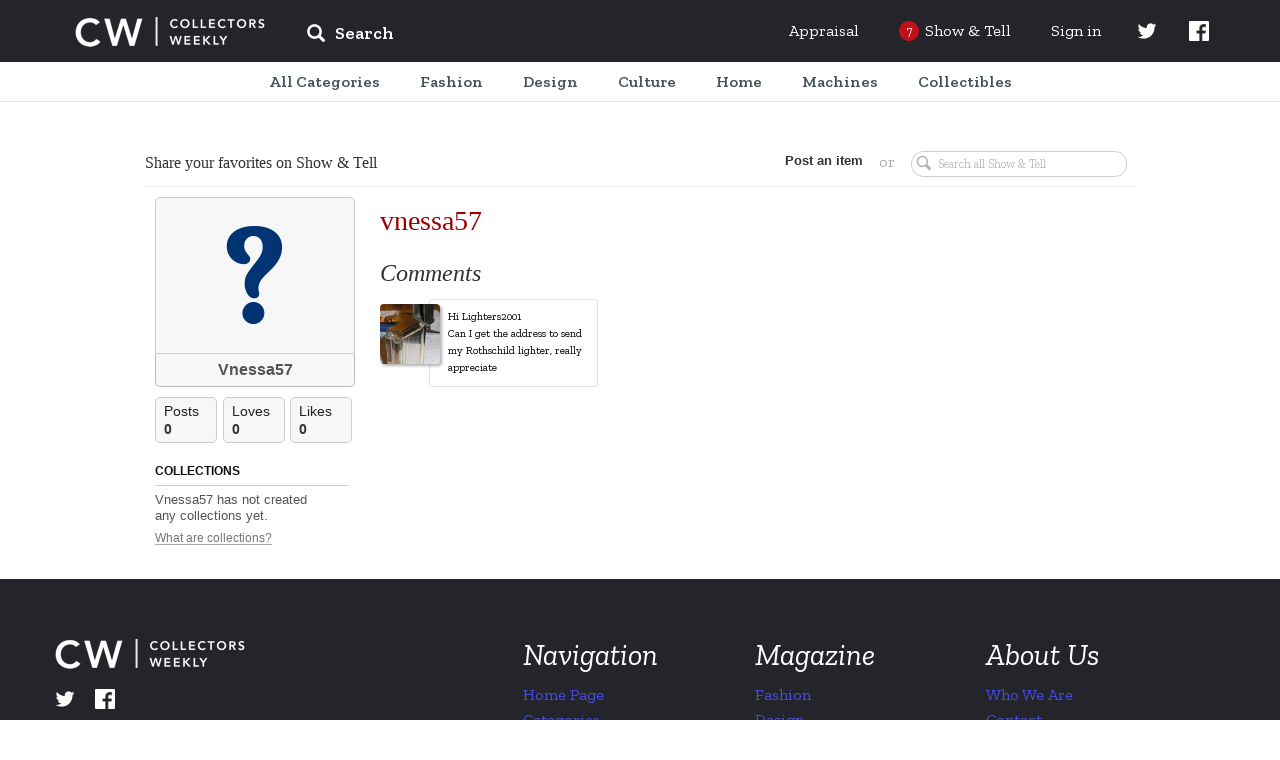

--- FILE ---
content_type: text/html; charset=UTF-8
request_url: https://www.collectorsweekly.com/user/vnessa57
body_size: 29898
content:
<!DOCTYPE html>
<html lang="en">
	<head>
					<meta name="description" content="Shop for&amp;mdash;and learn&amp;mdash;about vintage and antiques. Browse the best of eBay, connect with other collectors, and explore the history behind your favorite finds.">
<meta charset="UTF-8">
<link rel="shortcut icon" href="/favicon.ico" />
<title>vnessa57 | Collectors Weekly</title>

<meta name="viewport" content="user-scalable=no, initial-scale=1.0, maximum-scale=1.0, width=device-width">

	<link href="https://fonts.googleapis.com/css?family=Zilla+Slab:ital,wght@0,400;0,500;0,600;1,400;1,500;1,600" rel="stylesheet" type="text/css" />
	<link href="https://fonts.googleapis.com/icon?family=Material+Icons" rel="stylesheet" type="text/css" />
	<link href="https://maxcdn.bootstrapcdn.com/bootstrap/3.3.7/css/bootstrap.min.css" rel="stylesheet" type="text/css" />
	<link href="https://maxcdn.bootstrapcdn.com/bootstrap/3.3.7/css/bootstrap-theme.min.css" rel="stylesheet" type="text/css" />
	<link href="https://cdn.jsdelivr.net/npm/slick-carousel@1.8.1/slick/slick.css" rel="stylesheet" type="text/css" />
	<link href="/assets/css/core/index.g2VaDs.css" rel="stylesheet" type="text/css" />
	<link href="/assets/css/layout/index.g2VaDs.css" rel="stylesheet" type="text/css" />
	<link href="/assets/css/style.g2VaDs.css" rel="stylesheet" type="text/css" />
	<link href="/assets/css/global/index.g2VaDs.css" rel="stylesheet" type="text/css" />



<script async="async" src="https://securepubads.g.doubleclick.net/tag/js/gpt.js"></script>
<script> window.googletag = window.googletag || {cmd: []};</script>

    <script async src="https://static.barnebys.sh/js/prebid3.19.0.js"></script>
<script async src="https://securepubads.g.doubleclick.net/tag/js/gpt.js"></script>

            <script async src="https://static.barnebys.sh/js/cwtag4.3.0.js" id="cwtag_context" value="categories"></script>
    

<script src="https://cdnjs.cloudflare.com/ajax/libs/mootools/1.6.0/mootools-core.js"></script>
<script src="https://cdnjs.cloudflare.com/ajax/libs/mootools-more/1.6.0/mootools-more.js"></script>
<script src="https://code.jquery.com/jquery-1.12.4.min.js" integrity="sha256-ZosEbRLbNQzLpnKIkEdrPv7lOy9C27hHQ+Xp8a4MxAQ=" crossorigin="anonymous"></script>
<script type="text/javascript" src="https://cdn.jsdelivr.net/npm/slick-carousel@1.8.1/slick/slick.min.js"></script>
<script src="https://cdnjs.cloudflare.com/ajax/libs/lodash.js/4.17.11/lodash.js"></script>
<script async src='https://www.google-analytics.com/analytics.js'></script>
<script src='https://www.google.com/recaptcha/api.js'></script>
<link href="https://fonts.googleapis.com/css?family=Raleway:400,600,700,800,900&display=swap" rel="stylesheet">
<script>
	CustomTracking = "";
	CWReady=[];
	window.ga=window.ga||function(){(ga.q=ga.q||[]).push(arguments)};ga.l=+new Date;

	// Dev
	// ga('create','UA-616452-7','auto');
	// Prod
	ga('create','UA-616452-6','auto');
	ga('set', 'dimension1', 'false');
    ga('set', 'anonymizeIp', true);
	if (CustomTracking === '') {
		ga('send','pageview');
	} else {
		ga('send','pageview', CustomTracking);
	}
	CW={"logged_in":"false","secure_home":"https:\/\/www.collectorsweekly.com\/"};

	window.analytics={track:function(){}}
	CWBaseVars = {
		defaultUberFamily: null,
		notificationConfig: {"shouldShowUpdatedPrivacyPolicyBanner":true},
		numTodayStories: 7,
		searchCategoriesList: {"Accessories":"\/accessories\/overview","Advertising":"\/advertising\/overview","Animals":"\/animals\/overview","Art Deco":"\/art-deco\/overview","Art Glass":"\/art-glass\/overview","Art Nouveau":"\/art-nouveau\/overview","Arts and Crafts":"\/arts-and-crafts\/overview","Asian":"\/asian\/overview","Bags":"\/bags\/overview","Baseball":"\/baseball\/overview","Basketball":"\/basketball\/overview","Books":"\/books\/overview","Bottles":"\/bottles\/overview","Breweriana":"\/breweriana\/overview","Cameras":"\/cameras\/overview","Cards":"\/cards\/overview","China and Dinnerware":"\/china-and-dinnerware\/overview","Christmas":"\/christmas\/overview","Classic Cars":"\/classic-cars\/overview","Clocks":"\/clocks\/overview","Coca-Cola":"\/coca-cola\/overview","Coin Operated":"\/coin-operated\/overview","Comic Books":"\/comic-books\/overview","Costume Jewelry":"\/costume-jewelry\/overview","Dolls":"\/dolls\/overview","Electronics":"\/electronics\/overview","Figurines":"\/figurines\/overview","Fine Art":"\/fine-art\/overview","Fine Jewelry":"\/fine-jewelry\/overview","Firefighting":"\/firefighting\/overview","Fishing":"\/fishing\/overview","Folk Art":"\/folk-art\/overview","Football":"\/football\/overview","Furniture":"\/furniture\/overview","Games":"\/games\/overview","Gemstones":"\/gemstones\/overview","Glassware":"\/glassware\/overview","Gold":"\/gold\/overview","Guitars":"\/guitars\/overview","Hats":"\/hats\/overview","Hockey":"\/hockey\/overview","Kitchen":"\/kitchen\/overview","Lamps":"\/lamps\/overview","Medals Pins and Badges":"\/medals-pins-and-badges\/overview","Mens Clothing":"\/mens-clothing\/overview","Mid-Century Modern":"\/mid-century-modern\/overview","Military and Wartime":"\/military-and-wartime\/overview","Model Cars":"\/model-cars\/overview","Model Trains":"\/model-trains\/overview","Motorcycles":"\/motorcycles\/overview","Movies":"\/movies\/overview","Music Memorabilia":"\/music-memorabilia\/overview","Musical Instruments":"\/musical-instruments\/overview","Native American":"\/native-american\/overview","Office":"\/office\/overview","Paper":"\/paper\/overview","Pens":"\/pens\/overview","Petroliana":"\/petroliana\/overview","Photographs":"\/photographs\/overview","Pocket Watches":"\/pocket-watches\/overview","Politics":"\/politics\/overview","Postcards":"\/postcards\/overview","Posters and Prints":"\/posters-and-prints\/overview","Pottery":"\/pottery\/overview","Radios":"\/radios\/overview","Railroadiana":"\/railroadiana\/overview","Records":"\/records\/overview","Rugs and Textiles":"\/rugs-and-textiles\/overview","Sewing":"\/sewing\/overview","Shoes":"\/shoes\/overview","Signs":"\/signs\/overview","Silver":"\/silver\/overview","Sporting Goods":"\/sporting-goods\/overview","Stamps":"\/stamps\/overview","Telephones":"\/telephones\/overview","Tobacciana":"\/tobacciana\/overview","Tools and Hardware":"\/tools-and-hardware\/overview","Toys":"\/toys\/overview","Tractors":"\/tractors\/overview","US Coins":"\/us-coins\/overview","US Paper Money":"\/us-paper-money\/overview","Victorian Era":"\/victorian-era\/overview","Womens Clothing":"\/womens-clothing\/overview","World Coins":"\/world-coins\/overview","Wristwatches":"\/wristwatches\/overview","10 Inch Vinyl Records":"\/records\/10-inch","12 String Guitars":"\/guitars\/12-string","1920s and 1930s Womens Clothing":"\/womens-clothing\/1920s-1930s","1940s and 1950s Mens Clothing":"\/mens-clothing\/1940s-1950s","1940s and 1950s Womens Clothing":"\/womens-clothing\/1940s-1950s","1960s Dresses":"\/womens-clothing\/1960s-dresses","1960s Mens Clothing":"\/mens-clothing\/1960s","1960s Womens Clothing":"\/womens-clothing\/1960s-clothing","1960s and 1970s Games":"\/games\/1970s","1970s Mens Clothing":"\/mens-clothing\/1970s","1980s Mens Clothing":"\/mens-clothing\/1980s","1980s Womens Clothing":"\/womens-clothing\/1980s-clothing","19th Century Unused US Stamps":"\/stamps\/19th-century-unused","19th Century Used US Stamps":"\/stamps\/19th-century-used","20th Century Unused US Stamps":"\/stamps\/20th-century-unused","20th Century Used US Stamps":"\/stamps\/20th-century-used","35mm Cameras":"\/cameras\/35mm-cameras","400-Day Clocks":"\/clocks\/400-day","45 Records":"\/records\/45s","78 Records":"\/records\/78s","7Up":"\/advertising\/7up","ABBA Memorabilia":"\/music-memorabilia\/abba","ACEO Artworks":"\/fine-art\/aceo","ACL Bottles":"\/bottles\/acl","Abu Ambassadeur Reels":"\/fishing\/abu-ambassadeur","Accordions":"\/musical-instruments\/accordions","Accutron Wristwatches":"\/wristwatches\/accutron","Acoustic-Electric Guitars":"\/guitars\/acoustic-electric","Action Figures":"\/toys\/action-figures","Adidas Shoes":"\/shoes\/adidas","Advertising Clocks":"\/clocks\/advertising","Advertising Mirrors":"\/advertising\/mirrors","Advertising Postcards":"\/postcards\/advertising","Advertising Posters":"\/posters-and-prints\/advertising","Advertising Premiums":"\/toys\/premiums","Advertising Thermometers":"\/advertising\/thermometers","Advertising Tins":"\/advertising\/tins","Agate":"\/gemstones\/agate","Agate Jewelry":"\/fine-jewelry\/agate","Air Jordans":"\/shoes\/air-jordans","Airmail Stamps":"\/stamps\/airmail","Aladdin Lamps":"\/lamps\/aladdin","Alarm Clocks":"\/clocks\/alarm","Alexandrite":"\/gemstones\/alexandrite","Alfred Hitchcock Memorabilia":"\/movies\/alfred-hitchcock","Alice Caviness":"\/costume-jewelry\/caviness","Alligator and Crocodile Bags":"\/bags\/alligator-and-crocodile","Amber":"\/gemstones\/amber","Amber Jewelry":"\/fine-jewelry\/amber","Ambrotypes":"\/photographs\/ambrotypes","American Art Glass":"\/art-glass\/american","American Art Pottery":"\/pottery\/american","American Basketball Association Memorabilia":"\/basketball\/aba","American Brilliant Cut Glass":"\/glassware\/american-brilliant-glass","American Buffalo Gold Coins":"\/us-coins\/american-buffalo-gold","American Eagle Gold Coins":"\/us-coins\/american-eagle-gold","American Eagle Silver Coins":"\/us-coins\/american-eagle-silver","American Flyer Model Trains":"\/model-trains\/american-flyer","American Girl Dolls":"\/dolls\/american-girl","American Motorcycle Parts":"\/motorcycles\/american-parts","Amethyst":"\/gemstones\/amethyst","Amethyst Jewelry":"\/fine-jewelry\/amethyst","Amplifiers":"\/electronics\/amplifiers","Anchor Hocking Glassware":"\/glassware\/anchor-hocking","Ancient Coins":"\/world-coins\/ancient","Ancient Greek Coins":"\/world-coins\/ancient-greek","Ancient Jewelry":"\/fine-jewelry\/ancient","Ancient Roman Coins":"\/world-coins\/ancient-roman","Andirons":"\/tools-and-hardware\/andirons","Andy Warhol":"\/fine-art\/andy-warhol","Angel Figurines":"\/christmas\/angels","Animal Folk Art Objects":"\/folk-art\/animals","Animation Cels":"\/movies\/animation-cels","Ansonia Clocks":"\/clocks\/ansonia","Anvils":"\/tools-and-hardware\/anvils","Aprons":"\/kitchen\/aprons","Aquamarine":"\/gemstones\/aquamarine","Aquamarine Jewelry":"\/fine-jewelry\/aquamarine","Arbogast Fishing Lures":"\/fishing\/arbogast","Arcade Games":"\/games\/arcade","Archie Comic Books":"\/comic-books\/archie","Architectural Antiques":"\/tools-and-hardware\/architectural","Archtop Guitars":"\/guitars\/archtop","Art Deco Bronze":"\/art-deco\/bronze","Art Deco Clocks":"\/clocks\/deco","Art Deco Costume Jewelry":"\/costume-jewelry\/art-deco","Art Deco Jewelry":"\/fine-jewelry\/art-deco","Art Deco Lamps":"\/lamps\/deco","Art Deco Pottery":"\/pottery\/art-deco","Art Deco Radios":"\/radios\/deco","Art Deco Wristwatches":"\/wristwatches\/art-deco","Art Glass Paperweights":"\/art-glass\/paperweights","Art Nouveau Costume Jewelry":"\/costume-jewelry\/art-nouveau","Art Nouveau Graphics":"\/art-nouveau\/graphics","Art Nouveau Jewelry":"\/fine-jewelry\/art-nouveau","Art Nouveau Metalwork":"\/art-nouveau\/metalwork","Art Nouveau Pottery":"\/pottery\/art-nouveau","Art Nouveau Silver":"\/silver\/art-nouveau-sterling","Art Photography":"\/fine-art\/photography","Art Posters":"\/posters-and-prints\/art","Art and Design Books":"\/books\/art","Artist Signed Postcards":"\/postcards\/artist-signed","Arts and Crafts Jewelry":"\/fine-jewelry\/arts-and-crafts","Ashtrays":"\/tobacciana\/ashtrays","Asian Amulets":"\/asian\/amulets","Asian Bowls":"\/asian\/bowls","Asian Furniture":"\/asian\/furniture","Asian Statues":"\/asian\/statues","Asian Tea Sets":"\/asian\/tea","Asian Vases":"\/asian\/vases","Atari Video Games":"\/games\/atari-video-games","Athearn Model Trains":"\/model-trains\/athearn","Atlanta Braves":"\/baseball\/atlanta-braves","Atwater Kent Radios":"\/radios\/atwater","Auction Catalogs":"\/books\/auction-catalogs","Audiophile Records":"\/records\/audiophile","Audrey Hepburn":"\/movies\/audrey-hepburn","Aurora Pens":"\/pens\/aurora","Australian Coins":"\/world-coins\/australian","Australian Stamps":"\/stamps\/australian","Austrian Costume Jewelry":"\/costume-jewelry\/austrian","Autographed Books":"\/books\/signed","Autoharps and Zithers":"\/musical-instruments\/autoharps-zithers","Automatic Electric Telephones":"\/telephones\/automatic-electric","Automobile Postcards":"\/postcards\/automobile-car","Automobile Signs":"\/signs\/automobile","Avengers Comic Books":"\/comic-books\/avengers","Aviation Memorabilia":"\/advertising\/aviation","Aviation Postcards":"\/postcards\/aviation","Avon Bottles":"\/bottles\/avon","Avon Jewelry":"\/costume-jewelry\/avon","Axes and Hatchets":"\/tools-and-hardware\/axes-hatchets","BMW Motorcycles":"\/motorcycles\/bmw","BSA Motorcycles":"\/motorcycles\/bsa","Babe Ruth Memorabilia":"\/baseball\/babe-ruth","Baccarat Art Glass":"\/art-glass\/baccarat","Backgammon Sets":"\/games\/backgammon","Backpacks":"\/bags\/backpacks","Bagley Fishing Tackle":"\/fishing\/bagley","Bakelite Jewelry":"\/costume-jewelry\/bakelite","Bakelite and Catalin Radios":"\/radios\/catalin-bakelite","Ball Jars":"\/bottles\/ball-jars","Ball-Jointed Dolls":"\/dolls\/ball-jointed","Ballpoint Pens":"\/pens\/ballpoint","Bandai":"\/model-cars\/bandai","Banjo Clocks":"\/clocks\/banjo","Banjos":"\/musical-instruments\/banjos","Banksy":"\/fine-art\/banksy","Bar Statues":"\/breweriana\/bar-statues","Barber Dimes":"\/us-coins\/barber-dimes","Barber Half Dollar Coins":"\/us-coins\/barber-half-dollars","Barber Quarters":"\/us-coins\/barber-quarters","Barbie Dolls":"\/dolls\/barbie","Barbie Houses and Furniture":"\/dolls\/barbie-houses-furniture","Barbie Outfits":"\/dolls\/barbie-outfits","Barometers":"\/tools-and-hardware\/barometers","Barry Bonds":"\/baseball\/barry-bonds","Barware":"\/kitchen\/barware","Baseball Autographs":"\/baseball\/autographs","Baseball Bats":"\/baseball\/bats","Baseball Bobbleheads and Nodders":"\/baseball\/bobbleheads-nodders","Baseball Caps":"\/baseball\/caps","Baseball Cards":"\/baseball\/cards","Baseball Gloves":"\/baseball\/gloves","Baseball Jerseys":"\/baseball\/jerseys","Baseball Pennants":"\/baseball\/pennants","Baseball Photos":"\/baseball\/photos","Baseball Programs":"\/baseball\/programs","Basketball Autographs":"\/basketball\/autographs","Basketball Cards":"\/basketball\/cards","Basketball Jerseys":"\/basketball\/jerseys","Baskets":"\/furniture\/baskets","Bass Guitars":"\/guitars\/bass","Batman Action Figures":"\/toys\/batman","Batman Comics":"\/comic-books\/batman","Battery Operated Toys":"\/toys\/battery-operated","Baume et Mercier Watches":"\/wristwatches\/baume-et-mercier","Bead Jewelry":"\/costume-jewelry\/beads","Beanie Caps":"\/hats\/beanie","Beatles Memorabilia":"\/music-memorabilia\/beatles","Beatles Records":"\/records\/beatles","Bedspreads":"\/rugs-and-textiles\/bedspreads","Beer Bottles":"\/bottles\/beer","Beer Cans":"\/breweriana\/cans","Beer Clocks":"\/breweriana\/beer-clocks","Beer Coasters":"\/breweriana\/coasters","Beer Glasses":"\/breweriana\/beer-glasses","Beer Labels":"\/breweriana\/labels","Beer Signs":"\/signs\/beer","Beer Steins":"\/breweriana\/steins","Beer Tap Knobs":"\/breweriana\/tap-knobs","Beer Trays":"\/breweriana\/trays","Belleek China":"\/china-and-dinnerware\/belleek","Belt Buckles":"\/accessories\/belt-buckles","Belts":"\/accessories\/belts","Benches and Stools":"\/furniture\/benches-stools","Bennington Pottery":"\/china-and-dinnerware\/-bennington","Benrus Wristwatches":"\/wristwatches\/benrus","Bibles":"\/books\/bibles","Bicycles":"\/sporting-goods\/bicycles","Billiards":"\/games\/billiards","Binoculars":"\/tools-and-hardware\/binoculars","Biographies and Memoirs":"\/books\/biographies-memoirs","Bird Cages":"\/furniture\/bird-cages","Birthday Cards":"\/cards\/birthday","Birthday Postcards":"\/postcards\/birthday","Bisque Dolls":"\/dolls\/bisque","Bitters Bottles":"\/bottles\/bitters","Black Memorabilia":"\/advertising\/black-memorabilia","Black and Decker":"\/tools-and-hardware\/black-decker","Blankets":"\/rugs-and-textiles\/blankets","Blatz":"\/breweriana\/blatz","Blenko Art Glass":"\/art-glass\/blenko","Blouses":"\/womens-clothing\/blouses","Blue Note Records":"\/records\/blue-note","Blues Records":"\/records\/blues","Blythe Dolls":"\/dolls\/blythe","Board Games":"\/games\/board-games","Boat and Ship Postcards":"\/postcards\/boat-ship-sailing","Bob Dylan Records":"\/records\/bob-dylan","Bobby Orr Memorabilia":"\/hockey\/bobby-orr","Bogoff Jewelry":"\/costume-jewelry\/bogoff","Bohemian Art Glass":"\/art-glass\/bohemian","Bolo Ties":"\/accessories\/bolo-ties","Bomber Fishing Tackle":"\/fishing\/bomber","Bonney Tools":"\/tools-and-hardware\/bonney","Bookends":"\/books\/bookends","Bookmarks":"\/books\/bookmarks","Bookplates":"\/books\/bookplates","Boomboxes":"\/electronics\/boomboxes","Boston Celtics Memorabilia":"\/basketball\/boston-celtics","Boston Red Sox Memorabilia":"\/baseball\/boston-red-sox","Boston and Sandwich Glass":"\/glassware\/boston-sandwich","Bottega Veneta Bags":"\/bags\/bottega-veneta","Bottle Caps":"\/bottles\/caps","Bottle Openers":"\/kitchen\/bottle-openers","Bottle Whimseys":"\/folk-art\/bottle-whimseys","Boucher Jewelry":"\/costume-jewelry\/boucher","Bowling":"\/sporting-goods\/bowling","Bowls":"\/kitchen\/bowls","Bowman Baseball Cards":"\/baseball\/bowman","Box Cameras":"\/cameras\/box-cameras","Boxed Record Sets":"\/records\/boxed-sets","Boxes":"\/furniture\/boxes","Boy Scout Collectibles":"\/sporting-goods\/boy-scouts","Boy Scout Patches":"\/medals-pins-and-badges\/boy-scout-patches","Bracelets":"\/fine-jewelry\/bracelets","Brass Model Trains":"\/model-trains\/brass","Breitling Wristwatches":"\/wristwatches\/breitling","Briefcases":"\/bags\/briefcases","Britains Toy Soldiers":"\/toys\/britains-toy-soldiers","British Art Glass":"\/art-glass\/british","British Cars":"\/classic-cars\/british","British Coins":"\/world-coins\/british","British Stamps":"\/stamps\/british","British and European Motorcycle Parts":"\/motorcycles\/british-and-european-parts","Brochures":"\/paper\/brochures","Bronze Age Comic Books":"\/comic-books\/bronze-age","Brooches":"\/fine-jewelry\/pins-brooches","Brooklyn Nets":"\/basketball\/brooklyn-nets","Brushes and Combs":"\/accessories\/brushes-and-combs","Buddy L Vehicles":"\/model-cars\/buddy-l","Budweiser":"\/breweriana\/budweiser","Buffalo Nickels":"\/us-coins\/buffalo-nickels","Building and Paint Signs":"\/signs\/building-and-paint","Bulova Wristwatches":"\/wristwatches\/bulova","Bust Dimes":"\/us-coins\/bust-dimes","Bust Quarters":"\/us-coins\/bust-quarters","Butterflies":"\/animals\/butterflies","Buttons":"\/sewing\/buttons","CB Radios":"\/electronics\/cb-radios","Cabbage Patch Dolls":"\/dolls\/cabbage-patch","Cabinet Card Photographs":"\/photographs\/cabinet-cards","Cabinets":"\/furniture\/cabinets","Cabochon Costume Jewelry":"\/costume-jewelry\/cabochon","Cabooses":"\/model-trains\/cabooses","Cadillac":"\/classic-cars\/cadillac","Caftans":"\/womens-clothing\/caftans","Cake Stands":"\/kitchen\/cake-stands","Calculators":"\/office\/calculators","Calendar Clocks":"\/clocks\/calendar","Calendars":"\/paper\/calendars","California Postcards":"\/postcards\/california","California Pottery":"\/pottery\/california","Cambridge Glass":"\/glassware\/cambridge","Cameos":"\/fine-jewelry\/cameos","Camera Accessories":"\/cameras\/accessories","Camping Lanterns":"\/sporting-goods\/camping-lanterns","Camrose & Kross":"\/costume-jewelry\/camrose-kross","Canadian Coins":"\/world-coins\/canadian","Canadian Stamps":"\/stamps\/canadian","Candlestick Telephones":"\/telephones\/candlestick","Candlesticks and Candelabra":"\/lamps\/candlesticks","Candy Containers":"\/advertising\/candy-containers","Candy Dishes":"\/kitchen\/candy-dishes","Canes and Walking Sticks":"\/accessories\/canes-walking-sticks","Cap Guns":"\/toys\/cap-guns","Capodimonte Figurines":"\/figurines\/capodimonte","Car Badges":"\/medals-pins-and-badges\/car-badges","Car Manuals":"\/classic-cars\/manuals","Cardboard Signs":"\/signs\/cardboard","Carl Yastrzemski Memorabilia":"\/baseball\/carl-yastrzemski","Carnival Glass":"\/glassware\/carnival-glass","Carriage Clocks":"\/clocks\/carriage","Cartes-De-Visite":"\/photographs\/cdvs","Cartier Watches":"\/wristwatches\/cartier","Cash Registers":"\/coin-operated\/cash-registers","Casino Tokens":"\/us-coins\/casino-tokens","Casio Wristwatches":"\/wristwatches\/casio","Cassette Decks":"\/electronics\/cassette-decks","Cassette Tapes":"\/records\/cassette-tapes","Cast Iron Model Cars":"\/model-cars\/cast-iron","Cat Postcards":"\/postcards\/cats","Catalogs":"\/books\/catalogs","Cathedral Radios":"\/radios\/cathedral","Cats":"\/animals\/cats","Celebrity Dolls":"\/dolls\/celebrity","Celluloid Jewelry":"\/costume-jewelry\/celluloid","Ceramic Tiles":"\/pottery\/decorative-tiles","Cereal Premiums":"\/advertising\/cereal-premiums","Chairs":"\/furniture\/chairs","Chalkware":"\/figurines\/chalkware","Challenge Coins":"\/us-coins\/challenge-coins","Chandeliers":"\/lamps\/chandeliers","Chanel Bags":"\/bags\/chanel","Chanel Clothing":"\/womens-clothing\/chanel","Chanel Costume Jewelry":"\/costume-jewelry\/chanel","Character Wristwatches":"\/wristwatches\/character","Charles Barkley Memorabilia":"\/basketball\/charles-barkley","Charms and Charm Bracelets":"\/fine-jewelry\/charms","Chatelaines":"\/accessories\/chatelaines","Chauffeur Badges":"\/medals-pins-and-badges\/chauffeur-badges","Chess Sets":"\/games\/chess","Chevrolet Bel Air":"\/classic-cars\/chevy-bel-air","Chevrolet Camaro":"\/classic-cars\/chevy-camaro","Chevrolet Cars":"\/classic-cars\/chevy","Chevrolet Chevelle":"\/classic-cars\/chevy-chevelle","Chevrolet Corvette":"\/classic-cars\/chevy-corvette","Chevrolet Impala":"\/classic-cars\/chevy-impala","Chevrolet Malibu":"\/classic-cars\/chevy-malibu","Chevrolet Nova":"\/classic-cars\/chevy-nova","Chicago Bulls Memorabilia":"\/basketball\/chicago-bulls","Chicago Cubs":"\/baseball\/chicago-cubs","Chicago Postcards":"\/postcards\/chicago","Childrens Books":"\/books\/childrens","Chiming Clocks":"\/clocks\/chiming","China Dolls":"\/dolls\/china","Chinese Antiques":"\/asian\/chinese","Chinese Boxes":"\/asian\/chinese-boxes","Chinese Censers":"\/asian\/chinese-censers","Chinese Clothing and Textiles":"\/asian\/chinese-clothing-and-textiles","Chinese Coins":"\/world-coins\/chinese","Chinese Jewelry":"\/asian\/chinese-jewelry","Chinese Plates":"\/asian\/chinese-plates","Chinese Postcards":"\/postcards\/china","Chinese Pottery":"\/asian\/chinese-pottery","Chinese Silver":"\/silver\/chinese","Chinese Stamps":"\/stamps\/chinese","Chisels":"\/tools-and-hardware\/chisels","Chloe Bags":"\/bags\/chloe","Christian Dior Bags":"\/bags\/christian-dior","Christian Dior Clothing":"\/womens-clothing\/christian-dior","Christian Louboutin Shoes":"\/shoes\/christian-louboutin","Christmas Albums":"\/christmas\/records","Christmas Bells":"\/christmas\/bells","Christmas Cards":"\/cards\/christmas","Christmas Catalogs":"\/christmas\/catalogs","Christmas Elves":"\/christmas\/elves","Christmas Figurines":"\/christmas\/figurines","Christmas Glass and Crystal":"\/christmas\/glass","Christmas Houses, Villages, and Putz":"\/christmas\/putz","Christmas Jewelry":"\/costume-jewelry\/christmas","Christmas Lights":"\/christmas\/lights","Christmas Nutcrackers":"\/christmas\/nutcrackers","Christmas Ornaments":"\/christmas\/ornaments","Christmas Plates":"\/christmas\/plates","Christmas Postcards":"\/postcards\/christmas","Christmas Reindeer":"\/christmas\/reindeer","Christmas Tree Stands":"\/christmas\/tree-stands","Christmas Tree Toppers":"\/christmas\/tree-toppers","Christmas Trees":"\/christmas\/trees","Christmas Wreaths":"\/christmas\/wreaths","Christopher Radko Ornaments":"\/christmas\/christopher-radko","Chronograph Watches":"\/wristwatches\/chronograph","Chuck Sperry":"\/posters-and-prints\/chuck-sperry","Cigar Box Labels":"\/tobacciana\/cigar-box-labels","Cigar Boxes":"\/tobacciana\/cigar-boxes","Cigar Cutters":"\/tobacciana\/cigar-cutters","Cigar and Cigarette Lighters":"\/tobacciana\/cigarette-lighters","Cigarette Cases":"\/tobacciana\/cigarette-cases","Cinderella Stamps":"\/stamps\/cinderellas","Ciner Jewelry":"\/costume-jewelry\/ciner","Cinnabar":"\/asian\/cinnabar","Circus Memorabilia":"\/advertising\/circus","Circus Posters and Ephemera":"\/posters-and-prints\/circus","Citizen Wristwatches":"\/wristwatches\/citizen","Citrine":"\/gemstones\/citrine","Civil Rights":"\/politics\/civil-rights-movement","Civil War":"\/military-and-wartime\/civil-war","Civil War Tokens":"\/military-and-wartime\/civil-war-tokens","Clarice Cliff Pottery":"\/pottery\/clarice-cliff","Clarinets":"\/musical-instruments\/clarinets","Classical Guitars":"\/guitars\/classical","Classical Records":"\/records\/classical","Classics Illustrated Comic Books":"\/comic-books\/classics-illustrated","Cleveland Cavaliers":"\/basketball\/cavaliers","Cleveland Indians Memorabilia":"\/baseball\/cleveland-indians","Cloche and Flapper Hats":"\/hats\/cloche-and-flapper","Clock Parts and Tools":"\/clocks\/parts-tools","Cloisonne":"\/asian\/cloisonne","Cloth Dolls":"\/dolls\/cloth","Clothing and Housewares Signs":"\/signs\/housewares","Clutches":"\/bags\/clutches","Coach Bags":"\/bags\/coach","Cocktail Dresses":"\/womens-clothing\/cocktail-dresses","Coffee Collectibles":"\/kitchen\/coffee","Coffee Tables":"\/furniture\/coffee-tables","Coin Silver":"\/silver\/coin","Coke Bottles":"\/coca-cola\/bottles","Coke Calendars":"\/coca-cola\/calendars","Coke Carriers":"\/coca-cola\/carriers","Coke Christmas Items":"\/coca-cola\/christmas","Coke Clocks":"\/coca-cola\/clocks","Coke Coolers":"\/coca-cola\/coolers","Coke Machines":"\/coca-cola\/machines","Coke Signs":"\/coca-cola\/signs","Coke Thermometers":"\/coca-cola\/thermometers","Coke Trays":"\/coca-cola\/trays","Cola and Pop Bottles":"\/bottles\/cola","Collars":"\/accessories\/collars","Collectors Books":"\/books\/collectors","Colonial and Continental Currency":"\/us-paper-money\/colonial","Colored Vinyl Records":"\/records\/colored-vinyl","Comic Book Lots":"\/comic-books\/lots","Comic Pinbacks":"\/medals-pins-and-badges\/comic-pinbacks","Comic Postcards":"\/postcards\/comic","Compact Discs or CDs":"\/records\/cds","Compacts":"\/accessories\/compacts","Compasses":"\/tools-and-hardware\/compasses","Composition Dolls":"\/dolls\/composition","Computers":"\/electronics\/computers","Concert T-Shirts":"\/mens-clothing\/concert-shirts","Confederate Money":"\/us-paper-money\/confederate-money","Confederate Stamps":"\/stamps\/confederate","Console Radios":"\/radios\/console","Converse Shoes":"\/shoes\/converse","Cookbooks":"\/books\/cookbooks","Cookie Cutters":"\/kitchen\/cookie-cutters","Cookie Jars":"\/kitchen\/cookie-jars","Coolers":"\/advertising\/coolers","Copper Cookware":"\/kitchen\/copper","Copper Jewelry":"\/costume-jewelry\/copper","Coral Jewelry":"\/fine-jewelry\/coral","Corgi Model Cars":"\/model-cars\/corgi","Corkscrews":"\/kitchen\/corkscrews","Coro Jewelry":"\/costume-jewelry\/coro","Costume Bangles":"\/costume-jewelry\/bangles","Costume Bracelets":"\/costume-jewelry\/bracelets","Costume Brooches":"\/costume-jewelry\/pins-brooches","Costume Earrings":"\/costume-jewelry\/earrings","Costume Jewelry Lots":"\/costume-jewelry\/lots","Costume Jewelry Parure":"\/costume-jewelry\/parure","Costume Necklaces":"\/costume-jewelry\/necklaces","Costume Pendants":"\/costume-jewelry\/pendants","Costume Rings":"\/costume-jewelry\/rings","Country Music Records":"\/records\/country","Cowboy Boots":"\/shoes\/cowboy-boots","Cows":"\/animals\/cows","Craftsman Tools":"\/tools-and-hardware\/craftsman","Cranberry Glass":"\/glassware\/cranberry","Crate Labels":"\/advertising\/crate-labels","Creek Chub Fishing Tackle":"\/fishing\/creek-chub","Creels":"\/fishing\/creels-and-fishing-baskets","Cribbage Sets":"\/games\/cribbage","Crochet":"\/rugs-and-textiles\/crochet","Crocheting and Knitting Patterns":"\/sewing\/crocheting-and-knitting-patterns","Croquet":"\/games\/croquet","Crosley Radios":"\/radios\/crosley","Cross Pens":"\/pens\/cross","Crystal Jewelry":"\/costume-jewelry\/crystal","Cuckoo Clocks":"\/clocks\/cuckoo","Cuff Bracelets":"\/fine-jewelry\/cuff-bracelets","Cufflinks":"\/fine-jewelry\/cufflinks","Cut Glass":"\/glassware\/cut-glass","Cylinder Records":"\/records\/cylinder","Cymbals":"\/musical-instruments\/cymbals","Czech and Bohemian Jewelry":"\/costume-jewelry\/czech-bohemian","DC Comic Books":"\/comic-books\/dc","Daguerreotypes":"\/photographs\/daguerreotypes","Dallas Mavericks Memorabilia":"\/basketball\/dallas-mavericks","Damascene Jewelry":"\/costume-jewelry\/damascene","Dan Marino Memorabilia":"\/football\/dan-marino","Danelectro":"\/guitars\/danelectro","Danish Modern Furniture":"\/furniture\/danish","Daum Art Glass":"\/art-glass\/daum","David Bowie Memorabilia":"\/music-memorabilia\/david-bowie","David Yurman Jewelry":"\/fine-jewelry\/david-yurman","DeLizza & Elster":"\/costume-jewelry\/delizza-elster","Dealer Promo Cars":"\/model-cars\/dealer-promo","Decanters":"\/bottles\/decanters","Delft Pottery":"\/pottery\/delft","Denim Jackets":"\/mens-clothing\/denim-jackets","Dennis Rodman Memorabilia":"\/basketball\/dennis-rodman","Denver Nuggets":"\/basketball\/denver-nuggets","Depression Glass":"\/glassware\/depression-glass","Derby Hats":"\/hats\/derby-hats","Designer Signed Jewelry":"\/fine-jewelry\/designer-signed","Designer Ties":"\/accessories\/designer-ties","Desks":"\/furniture\/desks","Detroit Tigers Memorabilia":"\/baseball\/detroit-tigers","Dia de los Muertos":"\/folk-art\/dia-de-los-muertos","Diamond Jewelry":"\/fine-jewelry\/diamonds","Diamond Rings":"\/fine-jewelry\/diamond-rings","Diamonds":"\/gemstones\/diamonds","Dictionaries":"\/books\/dictionaries","Diecast Model Cars":"\/model-cars\/diecast","Dining Chairs":"\/furniture\/dining-chairs","Dinky Model Cars":"\/model-cars\/dinky","Dip Pens":"\/pens\/dip","Disco Records":"\/records\/disco","Disney Collectibles":"\/advertising\/disney","Disney Pins":"\/medals-pins-and-badges\/disney-pins","Dive Watches":"\/wristwatches\/dive","Documents":"\/paper\/documents","Dodgers Memorabilia":"\/baseball\/dodgers","Dog Postcards":"\/postcards\/dogs","Dogs":"\/animals\/dogs","Dollhouse Furniture and Accessories":"\/dolls\/dollhouse-furniture","Dollhouses":"\/dolls\/dollhouses","Dolphins":"\/animals\/dolphins","Dooney and Bourke Bags":"\/bags\/dooney-bourke","Door Knobs":"\/tools-and-hardware\/door-knobs","Door Knockers":"\/tools-and-hardware\/door-knockers","Door Pushes And Pulls":"\/signs\/door-pushes","Doors Records":"\/records\/doors","Doorstops":"\/tools-and-hardware\/doorstops","Doxa Watches":"\/wristwatches\/doxa","Dr Pepper":"\/advertising\/dr-pepper","Dragonflies":"\/animals\/dragonflies","Dragons":"\/asian\/dragons","Draw Knives":"\/tools-and-hardware\/draw-knives","Drawer Pulls and Handles":"\/tools-and-hardware\/drawer-pulls-handles","Drawings":"\/fine-art\/drawings","Dresden Figurines":"\/figurines\/dresden","Dress, Fur, and Shoe Clips":"\/costume-jewelry\/dress-fur-clips","Dressers":"\/furniture\/dressers","Dresses":"\/womens-clothing\/womens-dresses","Drills":"\/tools-and-hardware\/drills","Drum Kits":"\/musical-instruments\/drum-kits","Duck Decoys":"\/folk-art\/decoys","Duffle Bags":"\/bags\/duffle-bags","Dugan Glass":"\/glassware\/dugan","Dungeons & Dragons":"\/games\/dungeons-and-dragons","Dutch Ovens":"\/kitchen\/dutch-ovens","EP Records":"\/records\/eps","ESP Guitars":"\/guitars\/esp","Eames Chairs":"\/furniture\/eames-chairs","Early American Pattern Glass":"\/glassware\/pattern-glass","Early Commemorative US Coins":"\/us-coins\/early-commemorative","Earrings":"\/fine-jewelry\/earrings","Easter Collectibles":"\/advertising\/easter","Easter Postcards":"\/postcards\/easter","Edwardian Era Clothing":"\/womens-clothing\/edwardian","Egyptian Revival Jewelry":"\/costume-jewelry\/egyptian","Eight-Track Players":"\/electronics\/eight-track-players","Eight-Track Tapes":"\/records\/eight-track-tapes","Eisenberg Jewelry":"\/costume-jewelry\/eisenberg","Eisenhower Dollar Coins":"\/us-coins\/eisenhower","Electric Clocks":"\/clocks\/electric","Electric Fans":"\/tools-and-hardware\/electric-fans","Electric Guitars":"\/guitars\/electric","Elegant Glass":"\/glassware\/elegant-glass","Elephants":"\/animals\/elephants","Elgin Pocket Watches":"\/pocket-watches\/elgin","Elgin Wristwatches":"\/wristwatches\/elgin","Elton John Memorabilia":"\/music-memorabilia\/elton-john","Elvis Presley Memorabilia":"\/music-memorabilia\/elvis-presley-memorabilia","Elvis Presley Records":"\/records\/elvis","Embroidery":"\/rugs-and-textiles\/embroidery","Emerald Jewelry":"\/fine-jewelry\/emeralds","Emeralds":"\/gemstones\/emeralds","Emerson Radios":"\/radios\/emerson","Emilio Pucci":"\/womens-clothing\/pucci","Enamel Costume Jewelry":"\/costume-jewelry\/enamel","Enamel Jewelry":"\/fine-jewelry\/enamel","Enamelware":"\/kitchen\/enamelware","Engagement Rings":"\/fine-jewelry\/engagement-rings","English Silver":"\/silver\/english","Epergnes":"\/art-glass\/epergne","Epiphone Guitars":"\/guitars\/epiphone","Erector Sets":"\/toys\/erector-sets","Ericofon Telephones":"\/telephones\/ericofon","Errors Freaks and Oddities":"\/stamps\/errors-freaks-oddities","Eskimo, Inuit, and Tlingit Objects":"\/native-american\/eskimo","Esso Oil":"\/petroliana\/esso","Etchings":"\/posters-and-prints\/etchings","Ethnic Jewelry":"\/fine-jewelry\/ethnic-regional","European Art Pottery":"\/pottery\/european","European Coins":"\/world-coins\/european","Eyeglasses":"\/accessories\/eyeglasses","Fabric":"\/sewing\/fabric","Fairy Lamps":"\/lamps\/fairy","Fantastic Four Comics":"\/comic-books\/fantastic-four","Farm Signs":"\/signs\/farm","Farm Tools":"\/tools-and-hardware\/farm","Farmall Tractors":"\/tractors\/farmall","Fat Lava Pottery":"\/pottery\/fat-lava","Federal Reserve Notes":"\/us-paper-money\/federal-reserve","Fedoras":"\/hats\/fedoras","Feedsack Fabric":"\/rugs-and-textiles\/feedsack-fabric","Fender Guitars":"\/guitars\/fender","Fendi Bags":"\/bags\/fendi","Fenton Figurines":"\/figurines\/fenton","Fenton Glass":"\/glassware\/fenton-glass","Ferrari Cars":"\/classic-cars\/ferrari","Fiesta Dinnerware":"\/china-and-dinnerware\/fiesta","Fire Badges":"\/firefighting\/badges","Fire Extinguishers":"\/firefighting\/extinguishers","Fire Helmets":"\/firefighting\/helmets","Fire Patches":"\/medals-pins-and-badges\/firefighting-patches","Fire Trucks":"\/firefighting\/trucks","First Edition Books":"\/books\/first-editions","Fish and Game Patches and Pinbacks":"\/medals-pins-and-badges\/fish-game","Fisher Price Toys":"\/toys\/fisher-price","Fishing Decoys":"\/fishing\/decoys","Fishing Flies":"\/fishing\/flies","Fishing Floats and Bobbers":"\/fishing\/floats","Fishing Lures":"\/fishing\/lures","Fishing Reels":"\/fishing\/reels","Fishing Rods":"\/fishing\/rods","Fishing and Hunting Licenses":"\/fishing\/licenses","Fixed Blade Knives":"\/tools-and-hardware\/fixed-blade-knives","Flags":"\/military-and-wartime\/flags","Flamingos":"\/animals\/flamingos","Flashlights":"\/tools-and-hardware\/flashlights","Flasks":"\/bottles\/flasks","Flat Top Guitars":"\/guitars\/flat-top","Flats":"\/shoes\/flats","Fleer Baseball Cards":"\/baseball\/fleer","Floor Lamps":"\/lamps\/floor","Florenza Jewelry":"\/costume-jewelry\/florenza","Florida Postcards":"\/postcards\/florida","Flow Blue China":"\/china-and-dinnerware\/flow-blue","Flutes":"\/musical-instruments\/flutes","Fly Fishing Reels":"\/fishing\/fly-reels","Fly Fishing Rods":"\/fishing\/fly-rods","Flying Eagle Cents":"\/us-coins\/flying-eagle-cents","Folk Art Paintings":"\/folk-art\/paintings","Folk Records":"\/records\/folk","Foo Dogs and Lions":"\/asian\/foo-dogs-and-lions","Food Signs":"\/signs\/food","Football Action Figures":"\/football\/action-figures","Football Cards":"\/football\/cards","Football Helmets":"\/football\/helmets","Football Jerseys":"\/football\/jerseys","Football Rings":"\/football\/rings","Football Tickets":"\/football\/tickets","Ford Cars":"\/classic-cars\/ford","Ford Fairlane":"\/classic-cars\/ford-fairlane","Ford Galaxie":"\/classic-cars\/ford-galaxie","Ford Model A":"\/classic-cars\/ford-model-a","Ford Model T":"\/classic-cars\/ford-model-t","Ford Mustang":"\/classic-cars\/ford-mustang","Ford Thunderbird":"\/classic-cars\/ford-thunderbird","Ford Tractors":"\/tractors\/ford","Fossils":"\/animals\/fossils","Fostoria Glass":"\/glassware\/fostoria-glass","Fountain Pens":"\/pens\/fountain","Franciscan Dinnerware":"\/china-and-dinnerware\/franciscan","Frank Lloyd Wright":"\/arts-and-crafts\/frank-lloyd-wright","Frank Sinatra Memorabilia":"\/music-memorabilia\/frank-sinatra","Franklin Half Dollars":"\/us-coins\/franklin-half-dollars","Frankoma Pottery":"\/pottery\/frankoma","Fraternal Medals":"\/medals-pins-and-badges\/fraternal-medals","Fraternal Pins":"\/medals-pins-and-badges\/fraternal-pins","Fraternal Rings":"\/fine-jewelry\/fraternal-rings","Fraternal Tokens":"\/us-coins\/fraternal-tokens","French Art Glass":"\/art-glass\/french","French Clocks":"\/clocks\/french","French Coins":"\/world-coins\/french","French Dolls":"\/dolls\/french","French Silver":"\/silver\/french","French Stamps":"\/stamps\/french","French Style Furniture":"\/furniture\/french","Friction Toys":"\/toys\/friction","Frisbees":"\/sporting-goods\/frisbees","Frogs":"\/animals\/frogs","Fruit Jars":"\/bottles\/fruit-jars","Funk Records":"\/records\/funk","Funko Pop Figures":"\/toys\/funko","Fur Coats":"\/womens-clothing\/fur-coats","G Scale Trains":"\/model-trains\/gscale","G.I. Joe":"\/toys\/gi-joe","Game Used Baseball Items":"\/baseball\/game-used","Game Used Hockey Items":"\/hockey\/game-used","Garage 45s":"\/records\/garage-45s","Garbage Pail Kids":"\/cards\/garbage-pail-kids","Garnet Jewelry":"\/fine-jewelry\/garnets","Garnets":"\/gemstones\/garnet","Gas Pump Globes":"\/petroliana\/globes","Gas Pumps":"\/petroliana\/pumps","Gas, Oil, and Service Signs":"\/signs\/gas-and-service","Georg Jensen Jewelry":"\/fine-jewelry\/georg-jensen","Georg Jensen Silver":"\/silver\/georg-jensen","Georgian Jewelry":"\/fine-jewelry\/georgian","German Cars":"\/classic-cars\/german","German Coins":"\/world-coins\/german","German Dolls":"\/dolls\/german","German Stamps":"\/stamps\/german","German and Austrian Clocks":"\/clocks\/german-austrian","Ghostbusters":"\/movies\/ghostbusters","Giannis Antetokounmpo Memorabilia":"\/basketball\/giannis-antetokounmpo","Gibson Guitars":"\/guitars\/gibson","Gilbert Clocks":"\/clocks\/gilbert","Ginger Jars":"\/asian\/ginger-jars","Ginny Dolls":"\/dolls\/ginny","Giraffes":"\/animals\/giraffes","Girard Perregaux Watches":"\/wristwatches\/girard-perregaux","Girl Scout Collectibles":"\/sporting-goods\/girl-scouts","Girlie Magazines":"\/paper\/girlie-magazines","Givenchy Jewelry and Accessories":"\/costume-jewelry\/givenchy","Glass Jewelry":"\/costume-jewelry\/glass","Globes":"\/office\/globes","Gloves":"\/accessories\/gloves","Godzilla":"\/toys\/godzilla","Gold Bars":"\/gold\/bars","Gold Bracelets":"\/gold\/bracelets","Gold Chains":"\/gold\/chains","Gold Costume Jewelry":"\/costume-jewelry\/gold","Gold Nuggets":"\/gold\/nuggets","Gold Pens":"\/pens\/gold","Gold Rings":"\/gold\/rings","Gold Wristwatches":"\/wristwatches\/gold","Golden Age Comic Books":"\/comic-books\/golden-age","Golden State Warriors Memorabilia":"\/basketball\/warriors","Golf Balls":"\/sporting-goods\/golf-balls","Golf Clubs":"\/sporting-goods\/golf-clubs","Gordie Howe Memorabilia":"\/hockey\/gordie-howe","Gorham Silver":"\/silver\/gorham","Gowns":"\/womens-clothing\/gowns","Grandfather Clocks":"\/clocks\/grandfather","Graniteware":"\/kitchen\/graniteware","Grateful Dead Memorabilia":"\/music-memorabilia\/grateful-dead","Green Bay Packers Memorabilia":"\/football\/green-bay-packers","Green Lantern Comics":"\/comic-books\/green-lantern","Greeting Cards":"\/cards\/greeting-cards","Gretsch Guitars":"\/guitars\/gretsch","Griswold":"\/kitchen\/griswold","Gruen Wristwatches":"\/wristwatches\/gruen","Gucci Bags":"\/bags\/gucci","Gucci Clothing":"\/womens-clothing\/gucci","Gucci Wristwatches":"\/wristwatches\/gucci","Guild Guitars":"\/guitars\/guild","Guilloche Jewelry":"\/fine-jewelry\/guilloche","Guitar Amplifiers":"\/guitars\/amplifiers","Guitar Effects Pedals":"\/guitars\/effects-pedals","Gulf Oil":"\/petroliana\/gulf","Gumball Machines":"\/coin-operated\/gumball-machines","HO Scale Model Railroad Structures":"\/model-trains\/hoscale-structures","HO Scale Model Trains":"\/model-trains\/hoscale","Haeger":"\/pottery\/haeger","Half Cents":"\/us-coins\/half-cents","Hallmark Cards":"\/cards\/hallmark","Halloween":"\/advertising\/halloween","Halloween Postcards":"\/postcards\/halloween","Ham Radios":"\/electronics\/ham-radios","Hamilton Pocket Watches":"\/pocket-watches\/hamilton","Hamilton and Illinois Wristwatches":"\/wristwatches\/hamilton-illinois","Hammers":"\/tools-and-hardware\/hammers","Hamms Beer Memorabilia":"\/breweriana\/hamms","Hand Drums":"\/musical-instruments\/hand-drums","Hand Fans":"\/accessories\/hand-fans","Hand Mirrors":"\/accessories\/hand-mirrors","Handbags and Purses":"\/bags\/handbags-and-purses","Handel Lamps":"\/lamps\/handel","Handkerchiefs":"\/accessories\/handkerchiefs","Hanging Lamps":"\/lamps\/hanging","Hank Aaron Memorabilia":"\/baseball\/hank-aaron","Hard Plastic Dolls":"\/dolls\/hard-plastic","Hard Rock Cafe Pins":"\/medals-pins-and-badges\/hard-rock-cafe-pins","Hard Times Tokens":"\/us-coins\/hard-times-tokens","Harley-Davidson Motorcycles":"\/motorcycles\/harley-davidson","Harmonicas":"\/musical-instruments\/harmonicas","Harvey Comic Books":"\/comic-books\/harvey","Hasselblad Cameras":"\/cameras\/hasselblad","Hatpins":"\/fine-jewelry\/hatpins","Hattie Carnegie Jewelry":"\/costume-jewelry\/hattie-carnegie","Haviland China":"\/china-and-dinnerware\/haviland","Hawaiian Shirts":"\/mens-clothing\/hawaiian-shirts","Hawaiiana":"\/advertising\/hawaii","Hazel Atlas Glassware":"\/glassware\/hazel-atlas","Head Vases":"\/pottery\/head-vases","Heathkit":"\/electronics\/heathkit","Heddon Fishing Tackle":"\/fishing\/heddon","Heels":"\/shoes\/heels","Heisey Glass":"\/glassware\/heisey-glass","Herend Figurines":"\/figurines\/herend","Hermes Bags":"\/bags\/hermes","Hermes Scarves":"\/accessories\/hermes-scarves","Heuer Wristwatches":"\/wristwatches\/heuer","Hinges":"\/tools-and-hardware\/hinges","Hip Hop Records":"\/records\/hip-hop","History Books":"\/books\/history","Hobe Jewelry":"\/costume-jewelry\/hobe","Hobo Nickels":"\/us-coins\/hobo-nickels","Hockey Cards":"\/hockey\/cards","Hockey Jerseys":"\/hockey\/jerseys","Hockey Pucks":"\/hockey\/pucks","Hollycraft Jewelry":"\/costume-jewelry\/hollycraft","Holt-Howard Collectibles":"\/kitchen\/holt-howard","Homer Laughlin":"\/china-and-dinnerware\/homer-laughlin","Honda Cars":"\/classic-cars\/honda","Honda Motorcycles":"\/motorcycles\/honda","Hood Ornaments":"\/classic-cars\/hood-ornaments","Hopi Antiques":"\/native-american\/hopi","Hornby Model Trains":"\/model-trains\/hornby","Horror Films":"\/movies\/horror","Horse Postcards":"\/postcards\/horses","Horses":"\/animals\/horses","Hot Wheels":"\/model-cars\/hotwheels","Houston Astros":"\/baseball\/astros","Houston Rockets Memorabilia":"\/basketball\/rockets","Howard Miller Clocks":"\/clocks\/howard-miller","Hubcaps":"\/classic-cars\/hubcaps","Hubley Toys":"\/toys\/hubley","Hull Art Pottery":"\/pottery\/hull","Humidors":"\/tobacciana\/humidors","Hummel Figurines":"\/figurines\/hummel","IWC Wristwatches":"\/wristwatches\/iwc","Ibanez Guitars":"\/guitars\/ibanez","Ideal Dolls":"\/dolls\/ideal","Ideal Toys":"\/toys\/ideal","Illinois Pocket Watches":"\/pocket-watches\/illinois","Imari Porcelain":"\/asian\/imari-porcelain","Imperial Glass":"\/glassware\/imperial-glass","Incredible Hulk Comics":"\/comic-books\/incredible-hulk","Indian Antiques":"\/asian\/indian","Indian Coins":"\/world-coins\/indian","Indian Head Cents":"\/us-coins\/indian-head-cents","Indian Motorcycles":"\/motorcycles\/indian","Indiana Glass":"\/glassware\/indiana","Industrial Lighting":"\/lamps\/industrial","Ingraham Clocks":"\/clocks\/ingraham","Ink Blotters":"\/office\/ink-blotters","Ink Bottles":"\/bottles\/ink-bottles","Inkwells":"\/pens\/inkwells","Insulators":"\/tools-and-hardware\/insulators","International Postcards":"\/postcards\/international","Isaac Asimov":"\/books\/isaac-asimov","Italian Cars":"\/classic-cars\/italian","Italian Stamps":"\/stamps\/italian","Italian and Vatican Coins":"\/world-coins\/italian-vatican","Ives Model Trains":"\/model-trains\/ives","Jack Kirby":"\/comic-books\/jack-kirby","Jackie Robinson Memorabilia":"\/baseball\/jackie-robinson","Jackson Guitars":"\/guitars\/jackson","Jade":"\/gemstones\/jade","Jade Jewelry":"\/fine-jewelry\/jade","Jade Objects":"\/asian\/jade","Jaeger LeCoultre Wristwatches":"\/wristwatches\/jaeger-lecoultre","Jaguar Cars":"\/classic-cars\/jaguar","James Bond":"\/movies\/james-bond","James Dean":"\/movies\/james-dean","Jane Austen":"\/books\/jane-austen","Japanese Antiques":"\/asian\/japanese","Japanese Art Glass":"\/art-glass\/japanese","Japanese Books":"\/asian\/japanese-books","Japanese Boxes":"\/asian\/japanese-boxes","Japanese Dolls":"\/dolls\/japanese","Japanese Metalwork":"\/asian\/japanese-metalwork","Japanese Motorcycle Parts":"\/motorcycles\/japanese-and-asian-parts","Japanese Postcards":"\/postcards\/japan","Japanese Pottery":"\/asian\/japanese-pottery","Japanese Record Issues":"\/records\/japanese","Japanese Silver":"\/silver\/japanese","Jardinieres":"\/pottery\/jardinieres","Jazz Vinyl Records":"\/records\/jazz","Jeannette Glassware":"\/glassware\/jeannette","Jefferson Nickels":"\/us-coins\/jefferson-nickels","Jelly Belly Jewelry":"\/costume-jewelry\/jelly-belly","Jem Dolls":"\/dolls\/jem","Jet Jewelry":"\/fine-jewelry\/jet","Jewelry Boxes":"\/fine-jewelry\/jewelry-boxes","Jigsaw Puzzles":"\/games\/jigsaw-puzzles","Jim Brown Memorabilia":"\/football\/jim-brown","Jimi Hendrix Memorabilia":"\/music-memorabilia\/jimi-hendrix","Jimmy Choo Shoes":"\/shoes\/jimmy-choo","Joe DiMaggio Memorabilia":"\/baseball\/joe-dimaggio","Joe Montana Memorabilia":"\/football\/joe-montana","Joe Namath Memorabilia":"\/football\/joe-namath","John Deere Tractors":"\/tractors\/deere","John Elway Memorabilia":"\/football\/john-elway","John F. Kennedy Half Dollar Coins":"\/us-coins\/kennedy-half-dollars","John Wayne":"\/movies\/john-wayne","Johnny Unitas Memorabilia":"\/football\/johnny-unitas","Johnson Brothers":"\/china-and-dinnerware\/johnson-brothers","Jomaz":"\/costume-jewelry\/jomaz","Josef Originals":"\/figurines\/josef-originals","Jukeboxes":"\/coin-operated\/jukeboxes","Juliana Jewelry":"\/costume-jewelry\/juliana","Julius Erving Memorabilia":"\/basketball\/julius-erving","Kansas City Chiefs Memorabilia":"\/football\/chiefs","Kansas City Royals":"\/baseball\/kansas-city-royals","Kareem Abdul Jabbar Memorabilia":"\/basketball\/kareem-abdul-jabbar","Kate Spade Bags":"\/bags\/kate-spade","Kato Model Trains":"\/model-trains\/kato","Katsina Dolls":"\/native-american\/katsina","Kawasaki Motorcycles":"\/motorcycles\/kawasaki","Keen Kutter":"\/tools-and-hardware\/keen-kutter","Keith Haring":"\/fine-art\/keith-haring","Kellogg Telephones":"\/telephones\/kellogg","Ken Dolls":"\/dolls\/ken","Kennedy Memorabilia":"\/politics\/kennedy","Kenneth Jay Lane Jewelry":"\/costume-jewelry\/kenneth-jay-lane","Kestner Dolls":"\/dolls\/kestner","Kettles":"\/kitchen\/kettles","Kevin Durant Memorabilia":"\/basketball\/kevin-durant","Kewpie Dolls":"\/dolls\/kewpie","Keyboards and Synthesizers":"\/musical-instruments\/keyboards-and-synthesizers","Keys":"\/tools-and-hardware\/keys","Kilts and Sporrans":"\/mens-clothing\/kilts-and-sporrans","Kimonos":"\/asian\/kimonos","King and Country Toy Soldiers":"\/toys\/king-and-country-toy-soldiers","Kirk Silver":"\/silver\/kirk","Kiss Memorabilia":"\/music-memorabilia\/kiss","Kitchen Utensils":"\/kitchen\/utensils","Kobe Bryant Memorabilia":"\/basketball\/kobe-bryant","Kodak Cameras":"\/cameras\/kodak","Kokeshi Dolls":"\/dolls\/kokeshi","Korean Antiques":"\/asian\/korean","Korean War":"\/military-and-wartime\/korean-war","Kramer Jewelry":"\/costume-jewelry\/kramer","Krugerrands":"\/gold\/krugerrand","L.E. Smith Glass":"\/glassware\/l-e-smith","L.G. Wright Glass":"\/glassware\/l-g-wright","LA Clippers":"\/basketball\/clippers","LCD Watches":"\/wristwatches\/lcd-watches","LED Watches":"\/wristwatches\/led-watches","LEGO":"\/toys\/lego","LEGO Model Trains":"\/model-trains\/lego","LGB Model Trains":"\/model-trains\/lgb","LP Records":"\/records\/lps","Lace":"\/rugs-and-textiles\/lace","Lacquerware":"\/asian\/lacquerware","Ladies Wristwatches":"\/wristwatches\/ladies","Lalique Art Glass":"\/art-glass\/lalique","Lamp Shades":"\/lamps\/shades","Lapel Pins":"\/medals-pins-and-badges\/lapel-pins","Large Cents":"\/us-coins\/large-cents","Large Letter Postcards":"\/postcards\/large-letter","Larry Bird Memorabilia":"\/basketball\/larry-bird","Lava Lamps":"\/lamps\/lava","Le Creuset":"\/kitchen\/le-creuset","LeBron James Memorabilia":"\/basketball\/lebron-james","Leather Bound Books":"\/books\/leather","Leather Jackets":"\/mens-clothing\/leather-jackets","Leathercraft Tools":"\/tools-and-hardware\/leathercraft","Led Zeppelin Records":"\/records\/led-zeppelin","Left Handed Guitars":"\/guitars\/left-handed","Lefton Figurines":"\/figurines\/lefton","Leica Cameras":"\/cameras\/leica","Lenci Dolls":"\/dolls\/lenci","Lenox China":"\/china-and-dinnerware\/lenox","Lenses":"\/cameras\/lenses","Les Paul Guitars":"\/guitars\/les-paul","Letter Openers":"\/office\/letter-openers","Letterheads and Billheads":"\/paper\/letterheads-billheads","Levels":"\/tools-and-hardware\/levels","Levis":"\/mens-clothing\/levis","Liberty Head Nickels":"\/us-coins\/liberty-head-nickels","Liberty Seated Dimes":"\/us-coins\/seated-liberty-dimes","License Plates":"\/classic-cars\/license-plates","Liddle Kiddles":"\/dolls\/liddle-kiddles","Lighted Beer Signs":"\/signs\/lighted-beer","Lighted Signs":"\/signs\/lighted","Limoges China":"\/china-and-dinnerware\/limoges","Lincoln Logs":"\/toys\/lincoln-logs","Lincoln Pennies":"\/us-coins\/lincoln-wheat-cents","Linen Postcards":"\/postcards\/linen","Lionel Model Trains":"\/model-trains\/lionel-postwar","Liquor Bottles":"\/bottles\/liquor-bottles","Lisner Jewelry":"\/costume-jewelry\/lisner","Lladro Figurines":"\/figurines\/lladro","Loafers":"\/shoes\/loafers","Lobby Cards":"\/movies\/lobby-cards","Lockets":"\/fine-jewelry\/lockets","Locks":"\/tools-and-hardware\/locks","Lodging Postcards":"\/postcards\/lodging","Loetz Art Glass":"\/art-glass\/loetz","Longines Wristwatches":"\/wristwatches\/longines","Los Angeles Lakers Memorabilia":"\/basketball\/los-angeles-lakers","Los Angeles Rams Memorabilia":"\/football\/rams","Lou Gehrig Memorabilia":"\/baseball\/lou-gehrig","Louis Vuitton Bags":"\/bags\/louis-vuitton","Love Tokens":"\/us-coins\/love-tokens","Lucite Handbags":"\/bags\/lucite","Lucite Jewelry":"\/costume-jewelry\/lucite","Lunar New Year":"\/asian\/lunar-new-year","Lunch Boxes and Thermoses":"\/kitchen\/lunch-boxes","MTH Model Trains":"\/model-trains\/mth","Madame Alexander Dolls":"\/dolls\/madame-alexander","Magazines":"\/paper\/magazines","Magic Johnson Memorabilia":"\/basketball\/magic-johnson","Magic Lantern":"\/photographs\/magic-lantern","Magic Posters and Ephemera":"\/posters-and-prints\/magic","Magic the Gathering":"\/games\/magic-the-gathering","Mahjong Sets":"\/games\/mah-jong","Maisto Model Cars":"\/model-cars\/maisto","Majolica":"\/pottery\/majolica","Malachite Jewelry":"\/fine-jewelry\/malachite","Mandolins":"\/musical-instruments\/mandolins","Manga":"\/comic-books\/manga","Manolo Blahnik Shoes":"\/shoes\/manolo-blahnik","Mantel Clocks":"\/clocks\/mantel","Mao Zedong Collectibles":"\/asian\/mao-zedong","Maps":"\/paper\/maps","Marbles":"\/art-glass\/marbles","Marc Jacobs Bags":"\/bags\/marc-jacobs","Mardi Gras":"\/advertising\/mardi-gras","Mardi Gras Masks":"\/folk-art\/mardi-gras-masks","Marilyn Monroe":"\/movies\/marilyn-monroe","Marklin Model Trains":"\/model-trains\/marklin","Martin Guitars":"\/guitars\/martin","Martin Luther King, Jr.":"\/politics\/martin-luther-king","Marvel Action Figures":"\/toys\/marvel","Marvel Comic Books":"\/comic-books\/marvel","Marx Model Trains":"\/model-trains\/marx","Marx Toys":"\/toys\/marx","Masks":"\/fine-art\/masks","Mason Jars":"\/bottles\/mason-jars","Masters of the Universe":"\/toys\/masters-of-the-universe","Match Holders":"\/tobacciana\/match-holders","Matchbooks":"\/tobacciana\/matchbooks","Matchbox Cars":"\/model-cars\/matchbox","Matchbox Labels":"\/tobacciana\/matchbox-labels","Maxfield Parrish":"\/fine-art\/maxfield-parrish","McCoy Art Pottery":"\/pottery\/mccoy","McDonalds Toys":"\/toys\/mcdonalds","McFarlane Toys":"\/toys\/mcfarlane","Mechanical Banks":"\/coin-operated\/mechanical-banks","MediCom Toys":"\/toys\/medicom","Medicine Bottles":"\/bottles\/medicine-bottles","Meerschaum Pipes":"\/tobacciana\/meerschaum-pipes","Mego Action Figures":"\/toys\/mego","Meissen China":"\/china-and-dinnerware\/meissen","Meissen Figurines":"\/figurines\/meissen","Melamine Ware":"\/kitchen\/melamine","Menorahs":"\/lamps\/menorahs","Mens Coats and Jackets":"\/mens-clothing\/jackets","Mens Hats":"\/hats\/mens-hats","Mens Jeans":"\/mens-clothing\/jeans","Mens Pants":"\/mens-clothing\/pants","Mens Rings":"\/fine-jewelry\/mens-rings","Mens Shirts":"\/mens-clothing\/shirts","Mens Shorts":"\/mens-clothing\/shorts","Mens Suits and Blazers":"\/mens-clothing\/suits","Mens Sweaters":"\/mens-clothing\/sweaters","Mens Swimwear":"\/mens-clothing\/swimwear","Mens Vests and Waistcoats":"\/mens-clothing\/vests","Mens Wristwatches":"\/wristwatches\/mens","Menus":"\/paper\/menus","Mercedes Benz":"\/classic-cars\/mercedes-benz","Mercury Dimes":"\/us-coins\/mercury-dimes","Mesh and Beaded Purses":"\/bags\/mesh-bags-and-purses","Messenger Bags":"\/bags\/messenger-bags","Metal Records":"\/records\/metal","Metronomes":"\/music-memorabilia\/metronomes","Mexican Coins":"\/world-coins\/mexican","Mexican Folk Art":"\/folk-art\/mexican","Mexican Glass":"\/glassware\/mexican","Mexican Jewelry":"\/fine-jewelry\/mexican","Mexican Pottery":"\/pottery\/mexican","Miami Heat":"\/basketball\/miami-heat","Mice":"\/animals\/mice","Michael Jackson Memorabilia":"\/music-memorabilia\/michael-jackson","Michael Jordan Memorabilia":"\/basketball\/michael-jordan","Mickey Mantle Memorabilia":"\/baseball\/mickey-mantle","Mickey Mouse":"\/animals\/mickey-mouse","Mickey Mouse Watches":"\/wristwatches\/mickey-mouse","Micro Machines":"\/model-cars\/micro-machines","Micro Mosaic Jewelry":"\/fine-jewelry\/micro-mosaic","Microphones":"\/electronics\/microphones","Microscopes":"\/tools-and-hardware\/microscopes","Mid-Century Art":"\/fine-art\/mid-century","Mid-Century Fabric":"\/rugs-and-textiles\/mid-century-fabric","Mid-Century Modern Clocks":"\/clocks\/mid-century-modern","Mid-Century Modern Furniture":"\/furniture\/mid-century-modern","Mid-Century Modern Lamps":"\/lamps\/mid-century-modern","Mid-Century Pottery":"\/pottery\/mid-century","Middle Eastern Coins":"\/world-coins\/middle-eastern","Mike Mitchell":"\/posters-and-prints\/mike-mitchell","Military Badges":"\/military-and-wartime\/badges","Military Buttons":"\/military-and-wartime\/buttons","Military Hats and Caps":"\/military-and-wartime\/hats-and-caps","Military Helmets":"\/military-and-wartime\/helmets","Military Insignia and Pins":"\/military-and-wartime\/pins","Military Jackets and Coats":"\/military-and-wartime\/jackets-and-coats","Military Medals":"\/military-and-wartime\/medals","Military Model Kits":"\/model-cars\/military","Military Patches":"\/military-and-wartime\/patches","Military Photos":"\/military-and-wartime\/photos","Military Posters and Propaganda":"\/posters-and-prints\/war","Military Watches":"\/wristwatches\/military","Military and War Books":"\/books\/military-war","Milk Bottles":"\/bottles\/milk","Milk Cans":"\/bottles\/milk-cans","Milk Glass":"\/glassware\/milk-glass","Miller":"\/breweriana\/miller","Millers Falls":"\/tools-and-hardware\/millers-falls","Mills and Grinders":"\/kitchen\/mills-grinders","Milwaukee Bucks":"\/basketball\/milwaukee-bucks","Mineral and Soda Water Bottles":"\/bottles\/soda-and-seltzer","Miniature Bottles":"\/bottles\/miniature","Minolta Cameras":"\/cameras\/minolta","Mint Sets":"\/us-coins\/mint-sets","Miriam Haskell Jewelry":"\/costume-jewelry\/haskell","Mirrors":"\/furniture\/mirrors","Mission Style Furniture":"\/furniture\/mission-oak","Mobil Oil":"\/petroliana\/mobil","Model 202 Telephones":"\/telephones\/202s","Model 302 Telephones":"\/telephones\/302s","Model 500 Telephones":"\/telephones\/500s","Model Airplanes":"\/toys\/model-airplanes","Model Buses":"\/model-cars\/buses","Model Car Kits":"\/model-cars\/kits","Model Fire Trucks":"\/firefighting\/model-trucks","Model Police Cars":"\/model-cars\/police","Model Ships and Boats":"\/toys\/model-ships-and-boats","Model Steam Trains":"\/model-trains\/steam","Model Tractors":"\/model-cars\/tractors","Model Train Sets":"\/model-trains\/sets","Model Trucks":"\/model-cars\/trucks","Modern Commemorative US Coins":"\/us-coins\/modern-commemorative","Modernist Jewelry":"\/fine-jewelry\/modernist","Molds":"\/kitchen\/molds","Monet Jewelry":"\/costume-jewelry\/monet","Mono (Monaural) LP Records":"\/records\/mono","Monogram":"\/model-cars\/monogram","Monster Models":"\/toys\/monster-models","Montblanc Pens":"\/pens\/montblanc","Montegrappa Pens":"\/pens\/montegrappa","Moonstone":"\/gemstones\/moonstone","Moonstone Jewelry":"\/fine-jewelry\/moonstone","Moorcroft Pottery":"\/pottery\/moorcroft","Morgan Silver Dollars":"\/us-coins\/morgan-dollars","Moser Art Glass":"\/art-glass\/moser","Mother of Pearl Jewelry":"\/fine-jewelry\/mother-of-pearl","Motorcycle Helmets":"\/motorcycles\/helmets","Motorcycle Jackets":"\/motorcycles\/jackets","Motown":"\/records\/motown","Mourning Jewelry":"\/fine-jewelry\/mourning","Movado Wristwatches":"\/wristwatches\/movado","Movie Cameras":"\/cameras\/movie-cameras","Movie Photos":"\/movies\/photos","Movie Posters":"\/posters-and-prints\/movie","Movie Props":"\/movies\/props","Mugs":"\/kitchen\/mugs","Murano Jewelry":"\/costume-jewelry\/murano","Murano and Italian Art Glass":"\/art-glass\/italian","Music Boxes":"\/music-memorabilia\/music-boxes","Music and Concert Posters":"\/posters-and-prints\/music","Musky Lures":"\/fishing\/musky-lures","Mutoscope Cards":"\/cards\/mutoscope","My Little Pony":"\/dolls\/my-little-pony","N Scale Model Trains":"\/model-trains\/nscale","NASA":"\/military-and-wartime\/nasa","Napco Figurines":"\/figurines\/napco","Napier Jewelry":"\/costume-jewelry\/napier","Napkins":"\/rugs-and-textiles\/napkins","Narrow Gauge Model Trains":"\/model-trains\/narrow-gauge","Nascar Model Cars":"\/model-cars\/nascar","Native American Arrowheads":"\/native-american\/arrowheads","Native American Baskets":"\/native-american\/baskets","Native American Beadwork":"\/native-american\/beadwork","Native American Jewelry":"\/fine-jewelry\/native-american","Native American Pipes":"\/tobacciana\/native-american-pipes","Native American Pottery":"\/native-american\/pottery","Native American Rugs and Blankets":"\/native-american\/rugs-blankets","Nativity Scenes and Figures":"\/christmas\/nativity","Navajo Antiques":"\/native-american\/navajo","Necklaces":"\/fine-jewelry\/necklaces","Needle Cases":"\/sewing\/needle-cases","Nemadji pottery":"\/pottery\/nemadji","Neon Signs":"\/signs\/neon","Netsuke":"\/asian\/netsuke","New Balance Shoes":"\/shoes\/new-balance","New England Patriots Memorabilia":"\/football\/patriots","New Haven Clocks":"\/clocks\/new-haven","New York Knicks Memorabilia":"\/basketball\/new-york-knicks","New York Mets Memorabilia":"\/baseball\/mets","New York Postcards":"\/postcards\/new-york","New York Yankees Memorabilia":"\/baseball\/new-york-yankees","Newspapers":"\/paper\/newspapers","Nike Shoes":"\/shoes\/nike","Nikon Cameras":"\/cameras\/nikon","Nintendo Video Games":"\/games\/nintendo-video-games","Nippon Porcelain":"\/asian\/nippon-porcelain","Nixie Tubes":"\/electronics\/nixie-tubes","Nolan Ryan Memorabilia":"\/baseball\/nolan-ryan","Non-Singer Sewing Machines":"\/sewing\/non-singer-machines","Noritake China":"\/china-and-dinnerware\/noritake","Northern Soul Records":"\/records\/northern-soul","Northwood Glass":"\/glassware\/northwood-glass","O Gauge Model Trains":"\/model-trains\/ogauge","O Scale Model Trains":"\/model-trains\/oscale","OMAS Pens":"\/pens\/omas","OO Scale Model Trains":"\/model-trains\/ooscale","Oakland Athletics":"\/baseball\/oakland-athletics","Oil Bottles":"\/petroliana\/bottles","Oil Cans":"\/petroliana\/cans","Oil Lamps":"\/lamps\/oil","Olympic Pins and Medals":"\/sporting-goods\/olympic-pins-and-medals","Omega Wristwatches":"\/wristwatches\/omega","Oneida Silver":"\/silver\/oneida","Onyx Jewelry":"\/fine-jewelry\/onyx","Opal Jewelry":"\/fine-jewelry\/opals","Opal Rings":"\/fine-jewelry\/opal-rings","Opals":"\/gemstones\/opals","Opera Glasses":"\/accessories\/opera-glasses","Orange Crush":"\/advertising\/orange-crush","Organs":"\/musical-instruments\/organs","Orient Wristwatches":"\/wristwatches\/orient","Oris Wristwatches":"\/wristwatches\/oris","Orvis Fishing Tackle":"\/fishing\/orvis","Oscar de la Renta":"\/womens-clothing\/oscar-de-la-renta","Owls":"\/animals\/owls","Oxford and Derby Shoes":"\/shoes\/oxfords","Pablo Picasso":"\/fine-art\/pablo-picasso","Pabst":"\/breweriana\/pabst","Paintings":"\/fine-art\/paintings","Panerai Watches":"\/wristwatches\/panerai","Paper Dolls":"\/dolls\/paper-dolls","Paperback Books":"\/books\/paperbacks","Parker Pens":"\/pens\/parker","Parking Meters":"\/coin-operated\/parking-meters","Passports and Travel Documents":"\/paper\/passports","Paste Jewelry":"\/fine-jewelry\/paste","Patek Philippe Watches":"\/wristwatches\/patek-philippe","Patent Leather Bags":"\/bags\/patent-leather","Paul Klee":"\/fine-art\/paul-klee","Paul Reed Smith Guitars":"\/guitars\/paul-reed-smith","Paw Paw Fishing Tackle":"\/fishing\/paw-paw","Payphones":"\/telephones\/payphones","Peace Dollars":"\/us-coins\/peace-dollars","Peacocks":"\/animals\/peacocks","Peanuts Collectibles":"\/advertising\/peanuts","Pearl Jam Memorabilia":"\/music-memorabilia\/pearl-jam","Pearls":"\/fine-jewelry\/pearls","Pearsall Furniture":"\/mid-century-modern\/pearsall","Pedal Cars":"\/model-cars\/pedal-cars","Pelikan Pens":"\/pens\/pelikan","Pencils":"\/office\/pencils","Pendant Watches":"\/fine-jewelry\/pendant-watches","Pendants":"\/fine-jewelry\/pendants","Pennsylvania Railroad Model Trains":"\/model-trains\/pennsylvania-railroad","Pepsi":"\/advertising\/pepsi","Perfume Bottles":"\/bottles\/perfume","Peridot":"\/gemstones\/peridot","Persian Antiques":"\/asian\/persian","Persian Rugs":"\/rugs-and-textiles\/persian-rugs","Peter Max":"\/fine-art\/peter-max","Pewter":"\/kitchen\/pewter","Pez":"\/toys\/pez","Pflueger Fishing Tackle":"\/fishing\/pflueger","Pharmacy":"\/advertising\/pharmacy","Philadelphia 76ers Memorabilia":"\/basketball\/philadelphia-76ers","Philadelphia Eagles Memorabilia":"\/football\/eagles","Philco Radios":"\/radios\/philco","Phish Memorabilia":"\/music-memorabilia\/phish","Phoenix Suns Memorabilia":"\/basketball\/phoenix-suns","Phonographs":"\/electronics\/phonographs","Photogravure":"\/photographs\/photogravure","Pianos":"\/musical-instruments\/pianos","Picture Disc Records":"\/records\/picture-discs","Picture Frames":"\/fine-art\/frames","Picture Sleeves":"\/records\/picture-sleeves","Pie Birds":"\/kitchen\/pie-birds","Piggy Banks":"\/coin-operated\/piggy-banks","Pigs":"\/animals\/pigs","Pilgrim Glass":"\/art-glass\/pilgrim","Pill Boxes":"\/accessories\/pill-boxes","Pilot Pens":"\/pens\/pilot","Pin Cushions":"\/sewing\/pin-cushions","Pin Ups":"\/posters-and-prints\/pin-ups","Pinbacks":"\/medals-pins-and-badges\/pinbacks","Pinball Machines":"\/coin-operated\/pinball-machines","Pink Floyd Records":"\/records\/pink-floyd","Pipes":"\/tobacciana\/pipes","Pittsburgh Steelers Memorabilia":"\/football\/pittsburgh-steelers","Planes":"\/tools-and-hardware\/planes","Platform Shoes":"\/shoes\/platform","Platinum Bars and Coins":"\/gold\/platinum-bars","Player Piano Rolls":"\/music-memorabilia\/player-piano-rolls","Playing Cards":"\/cards\/playing-cards","Playmobil":"\/toys\/playmobil","Playsets":"\/toys\/playsets","Playskool Toys":"\/toys\/playskool","Pliers":"\/tools-and-hardware\/pliers","Pocket Knives":"\/tools-and-hardware\/folding-and-pocket-knives","Pocket Watch Chains":"\/pocket-watches\/chains","Poetry Books":"\/books\/poetry","Poison Bottles":"\/bottles\/poison-bottles","Pokemon Collectibles":"\/games\/pokemon","Poker Chips":"\/games\/poker-chips","Polaroid Cameras":"\/cameras\/polaroid","Police Badges":"\/medals-pins-and-badges\/police-badges","Police Collectibles":"\/politics\/police","Police Patches":"\/medals-pins-and-badges\/police-patches","Political Autographs":"\/politics\/autographs","Political Pinbacks":"\/medals-pins-and-badges\/political-pinbacks","Political Posters":"\/posters-and-prints\/political","Pontiac Cars":"\/classic-cars\/pontiac","Pontiled Bottles":"\/bottles\/pontil","Popup Books":"\/books\/popup","Porcelain Dolls":"\/dolls\/porcelain","Porcelain Signs":"\/signs\/porcelain","Porsche":"\/classic-cars\/porsche","Portland Trail Blazers":"\/basketball\/portland-trail-blazers","Postal Antiques":"\/office\/postal","Postcard Lots":"\/postcards\/lots","Posters":"\/posters-and-prints\/posters","Prada Bags":"\/bags\/prada","Precious Moments Figurines":"\/figurines\/precious-moments","Pressed Steel Model Cars":"\/model-cars\/pressed-steel","Prewar Lionel Model Trains":"\/model-trains\/lionel-prewar","Primitive Furniture":"\/furniture\/primitive","Prince Memorabilia":"\/music-memorabilia\/prince","Princess Telephones":"\/telephones\/princess","Printing Equipment":"\/office\/printing-antiques","Prints":"\/posters-and-prints\/prints","Private and Promo Records":"\/records\/private-promo","Progressive Rock Records":"\/records\/progressive","Prom Dresses":"\/womens-clothing\/prom-dresses","Protest Movements":"\/politics\/protest-movements","Psych Records":"\/records\/psych","Pull Toys":"\/toys\/pull","Pulleys":"\/tools-and-hardware\/pulleys","Pumps":"\/shoes\/pumps","Punk and Hardcore Vinyl Records":"\/records\/punk-hardcore","Puppets":"\/toys\/puppets","Pyrex":"\/kitchen\/pyrex","Quartz":"\/gemstones\/quartz","Quilts":"\/folk-art\/quilts","R.S. Prussia China":"\/china-and-dinnerware\/rsprussia","RCA Radios":"\/radios\/rca","Rabbits":"\/animals\/rabbits","Radio Control Model Cars":"\/model-cars\/radio-control","Radio Manuals":"\/radios\/manuals","Radio Parts and Tubes":"\/radios\/parts-tubes","RadioShack":"\/electronics\/radioshack","Rado Wristwatches":"\/wristwatches\/rado","Raggedy Ann and Andy Dolls":"\/dolls\/raggedy-ann-andy","Railroad Badges":"\/railroadiana\/badges","Railroad Calendars":"\/railroadiana\/calendars","Railroad Caps":"\/railroadiana\/caps","Railroad China":"\/railroadiana\/china","Railroad Lanterns and Lamps":"\/railroadiana\/lanterns","Railroad Passes":"\/railroadiana\/passes","Railroad Photos":"\/railroadiana\/photos","Railroad Pocket Watches":"\/pocket-watches\/railroad","Railroad Postcards":"\/railroadiana\/postcards","Railroad Posters and Advertising":"\/posters-and-prints\/railroad","Railroad Signs":"\/railroadiana\/signs","Railroad Silver":"\/railroadiana\/silver","Railroad Timetables":"\/railroadiana\/timetables","Railroad Whistles":"\/railroadiana\/whistles","Rapala Fishing Tackle":"\/fishing\/rapala","Ray Bradbury":"\/books\/ray-bradbury","Raymond Weil Wristwatches":"\/wristwatches\/raymond-weil","Razors":"\/accessories\/razors","Real Photo Postcards":"\/postcards\/real-photo","Receivers":"\/electronics\/receivers","Red Wing Pottery":"\/china-and-dinnerware\/red-wing","Redware":"\/pottery\/redware","Reed and Barton Silver":"\/silver\/reed-and-barton","Reel to Reel Recorders and Tapes":"\/electronics\/reel-to-reel-recorders-and-tapes","Reggae Records":"\/records\/reggae","Reggie Jackson Memorabilia":"\/baseball\/reggie-jackson","Regulator Clocks":"\/clocks\/regulator","Religious Jewelry":"\/fine-jewelry\/religious","Religious Medals":"\/medals-pins-and-badges\/religious-medals","Renoir & Matisse":"\/costume-jewelry\/renoir-matisse","Resonator Guitars":"\/guitars\/resonator","Restaurant Ware":"\/china-and-dinnerware\/restaurant-ware","Revell Toys":"\/toys\/revell","Revolutionary War Collectibles":"\/military-and-wartime\/revolutionary-war","Rhinestone Jewelry":"\/costume-jewelry\/rhinestone","Rickenbacker Guitars":"\/guitars\/rickenbacker","Rings":"\/fine-jewelry\/rings","Road Maps":"\/petroliana\/maps","Roberto Clemente Memorabilia":"\/baseball\/roberto-clemente","Robots":"\/toys\/robots","Rock Records":"\/records\/rock","Rocking Chairs":"\/furniture\/rocking-chairs","Rocks and Minerals":"\/gemstones\/rocks-and-minerals","Rolex Wristwatches":"\/wristwatches\/rolex","Rollei Cameras":"\/cameras\/rolleiflex","Roller Skates":"\/sporting-goods\/roller-skates","Rolling Pins":"\/kitchen\/rolling-pins","Rolling Stones Records":"\/records\/rolling-stones","Rookie Baseball Cards":"\/baseball\/rookie-cards","Rookie Basketball Cards":"\/basketball\/rookie-cards","Rookwood Art Pottery":"\/pottery\/rookwood","Roosevelt Dimes":"\/us-coins\/roosevelt-dimes","Roosevelt Memorabilia":"\/politics\/roosevelt","Roosters":"\/animals\/roosters","Rosenthal China":"\/china-and-dinnerware\/rosenthal","Roseville Art Pottery":"\/pottery\/roseville","Roy Rogers":"\/toys\/roy-rogers","Royal Albert China":"\/china-and-dinnerware\/royal-albert","Royal Copenhagen China":"\/china-and-dinnerware\/royal-copenhagen","Royal Copenhagen Figurines":"\/figurines\/royal-copenhagen","Royal Doulton":"\/china-and-dinnerware\/royal-doulton","Royal Doulton Figurines":"\/figurines\/royal-doulton","Royal Worcester China":"\/china-and-dinnerware\/royal-worcester","Royalty Collectibles":"\/politics\/royalty","Roycroft":"\/arts-and-crafts\/roycroft","Rubies":"\/gemstones\/rubies","Ruby Jewelry":"\/fine-jewelry\/ruby","Rugs and Carpets":"\/rugs-and-textiles\/rugs-carpets","Rules and Rulers":"\/tools-and-hardware\/rules-rulers","Russel Wright":"\/china-and-dinnerware\/russel-wright","Russian Coins":"\/world-coins\/russian","Russian Nesting Dolls":"\/dolls\/russian-nesting","S-K Tools":"\/tools-and-hardware\/sk-tools","Sad and Flat Irons":"\/tools-and-hardware\/sad-and-flat-irons","Saddles":"\/sporting-goods\/saddles","Safes":"\/office\/safes","Sailor Pens":"\/pens\/sailor","Sake Sets":"\/asian\/sake-sets","Salesmans Samples":"\/advertising\/salesmans-samples","Salt Cellars":"\/kitchen\/salt-cellars","Salt and Pepper Shakers":"\/kitchen\/salt-and-pepper-shakers","Salvador Dali":"\/fine-art\/salvador-dali","Samplers":"\/folk-art\/samplers","San Antonio Spurs Memorabilia":"\/basketball\/spurs","San Francisco 49ers Memorabilia":"\/football\/49ers","San Francisco Giants Memorabilia":"\/baseball\/san-francisco-giants","Sandals":"\/shoes\/sandals","Sandy Koufax Memorabilia":"\/baseball\/sandy-koufax","Santa Collectibles":"\/christmas\/santa","Santa Fe Model Trains":"\/model-trains\/atsf-santa-fe","Sapphire Jewelry":"\/fine-jewelry\/sapphire","Sapphires":"\/gemstones\/sapphires","Sarah Coventry Jewelry":"\/costume-jewelry\/sarah-coventry","Sasha Dolls":"\/dolls\/sasha","Saws":"\/tools-and-hardware\/saws","Saxophones":"\/musical-instruments\/saxophones","Scales":"\/tools-and-hardware\/scales","Scandinavian Art Glass":"\/art-glass\/scandinavian","Scandinavian Jewelry":"\/fine-jewelry\/scandinavian","Scandinavian Pottery":"\/pottery\/scandinavian","Scarves":"\/accessories\/scarves","Schecter Guitars":"\/guitars\/schecter","Schiaparelli Jewelry and Accessories":"\/costume-jewelry\/schiaparelli","Schlitz":"\/breweriana\/schlitz","Schrade Knives":"\/tools-and-hardware\/schrade-knives","Schreiner Jewelry":"\/costume-jewelry\/schreiner","Schwinn":"\/sporting-goods\/schwinn","Science Fiction Books":"\/books\/science-fiction","Science Fiction Movies":"\/movies\/science-fiction","Scissors and Shears":"\/sewing\/scissors","Scrapbooks":"\/paper\/scrapbooks","Screwdrivers":"\/tools-and-hardware\/screwdrivers","Scrimshaw":"\/folk-art\/scrimshaw","Scroll Paintings":"\/asian\/scroll-paintings","Sculpture":"\/fine-art\/sculpture","Sealed Records":"\/records\/sealed","Seated Liberty Half Dollars":"\/us-coins\/seated-liberty-half-dollars","Seated Liberty Quarters":"\/us-coins\/seated-liberty-quarters","Seated Liberty Silver Dollars":"\/us-coins\/seated-liberty-dollars","Secretaries":"\/furniture\/secretaries","Sega":"\/games\/sega","Seiko Wristwatches":"\/wristwatches\/seiko","Sessions Clocks":"\/clocks\/sessions","Seth Thomas Clocks":"\/clocks\/seth-thomas","Sewing Boxes and Baskets":"\/sewing\/boxes-baskets","Sewing Machine Attachments":"\/sewing\/attachments","Sewing Patterns":"\/sewing\/patterns","Sewing Tools":"\/sewing\/tools","Shaker Furniture":"\/furniture\/shaker","Shakespeare Fishing Tackle":"\/fishing\/shakespeare","Shaquille ONeal Memorabilia":"\/basketball\/shaquille-oneal","Shaving Mugs and Brushes":"\/accessories\/shaving-mugs-and-brushes","Shawnee":"\/pottery\/shawnee","Sheaffer Pens":"\/pens\/sheaffer","Sheet Music":"\/music-memorabilia\/sheet-music","Shelby Cars":"\/classic-cars\/shelby","Shell Jewelry":"\/fine-jewelry\/shell","Shell Oil":"\/petroliana\/shell","Shellac Records":"\/records\/shellac","Shelley China":"\/china-and-dinnerware\/shelley","Shelves and Bookcases":"\/furniture\/bookcases","Shepard Fairey":"\/fine-art\/shepard-fairey","Sherman Costume Jewelry":"\/costume-jewelry\/sherman","Shield Nickels":"\/us-coins\/shield-nickels","Shift Knobs":"\/classic-cars\/shift-knobs","Ship Lanterns and Lamps":"\/lamps\/ship","Ships Clocks":"\/clocks\/ships","Shirley Temple Dolls":"\/dolls\/shirley-temple","Shoe Horns":"\/accessories\/shoe-horns","Shortwave Radios":"\/radios\/shortwave","Shoulder Bags":"\/bags\/shoulder-bags","Signed Baseballs":"\/baseball\/signed-balls","Signed Footballs":"\/football\/signed-footballs","Signed Records":"\/records\/signed","Silk Postcards":"\/postcards\/silk","Silkscreen Prints":"\/fine-art\/silkscreen-prints","Silver Age Comic Books":"\/comic-books\/silver-age","Silver Bars":"\/gold\/silver-bars","Silver Bowls":"\/silver\/bowls","Silver Costume Jewelry":"\/costume-jewelry\/silver","Silver Cups and Goblets":"\/silver\/cups","Silver Ladles":"\/silver\/ladles","Silver Napkin Rings":"\/silver\/napkin-rings","Silver Pitchers":"\/silver\/pitchers","Silver Plates":"\/silver\/plates","Silver Salt and Pepper":"\/silver\/salt-pepper","Silver Spoons":"\/silver\/spoons","Silver Tongs":"\/silver\/tongs","Silver Trays":"\/silver\/trays","Silverplate":"\/silver\/silverplate","Silverplate Flatware":"\/silver\/silverplate-flatware","Silverplate Tea and Coffee":"\/silver\/silverplate-tea-coffee","Simpich Dolls":"\/dolls\/simpich","Sinclair Oil":"\/petroliana\/sinclair","Singer Sewing Machines":"\/sewing\/singer","Skateboards":"\/sporting-goods\/skateboards","Skillets":"\/kitchen\/skillets","Skipper dolls":"\/dolls\/skipper","Skirts":"\/womens-clothing\/skirts","Skis":"\/sporting-goods\/skis","Slag Glass Lamps":"\/lamps\/slag-glass","Slide Rules":"\/office\/slide-rules","Slot Cars":"\/model-cars\/slot-cars","Slot Machines":"\/coin-operated\/slot-machines","Smokey Bear":"\/animals\/smokey-bear","Snap-on Tools":"\/tools-and-hardware\/snap-on","Sneakers":"\/shoes\/sneakers","Snowglobes and Snowdomes":"\/advertising\/snowglobes","Snuff Bottles":"\/bottles\/snuff","Snuff Boxes":"\/tobacciana\/snuff-boxes","Soccer Cards":"\/sporting-goods\/soccer-cards","Soccer Jerseys":"\/sporting-goods\/soccer-jerseys","Soda Signs (non Coca-Cola)":"\/signs\/drinks-non-coca-cola","Sofas":"\/furniture\/sofas","Sony Walkman":"\/electronics\/sony-walkman","Soul Records":"\/records\/soul","Soundtracks":"\/records\/soundtracks","South American Coins":"\/world-coins\/south-american","South Bend Fishing Tackle":"\/fishing\/south-bend","Southern Pacific Model Trains":"\/model-trains\/southern-pacific","Souvenir Spoons":"\/advertising\/souvenir-spoons","Souvenirs":"\/advertising\/souvenirs","Soviet Wristwatches":"\/wristwatches\/soviet","Space Toys":"\/toys\/space","Spanish Coins":"\/world-coins\/spanish","Speakers":"\/electronics\/speakers","Spider-Man Comic Books":"\/comic-books\/spiderman","Spode China":"\/china-and-dinnerware\/spode","Spokeshaves":"\/tools-and-hardware\/spokeshaves","Sports Breweriana":"\/breweriana\/sports","Sports Postcards":"\/postcards\/sports","Sports Posters":"\/posters-and-prints\/sports","Spurs":"\/sporting-goods\/spurs","St. Louis Cardinals Memorabilia":"\/baseball\/st-louis-cardinals","Staffordshire Ceramics":"\/china-and-dinnerware\/staffordshire","Staffordshire Figurines":"\/figurines\/staffordshire","Stained Glass":"\/art-glass\/stained-glass","Stainless Steel Flatware":"\/kitchen\/stainless-flatware","Stamp Catalogs and Publications":"\/stamps\/catalogs-and-publications","Stan Musial Memorabilia":"\/baseball\/stan-musial","Standard Gauge Model Trains":"\/model-trains\/standard-gauge","Standard Oil":"\/petroliana\/standard","Standing Liberty Quarters":"\/us-coins\/standing-liberty-quarters","Stanhopes":"\/photographs\/stanhopes","Stanley":"\/tools-and-hardware\/stanley","Staplers":"\/office\/staplers","Star Trek":"\/movies\/star-trek","Star Wars":"\/movies\/star-wars","State Quarters":"\/us-coins\/state-quarters","Steam Engines":"\/toys\/steam-engines","Steel Guitars":"\/guitars\/lap-steel","Steiff Stuffed Animals":"\/dolls\/steiff-bears","Stephen Curry Memorabilia":"\/basketball\/stephen-curry","Stephen King":"\/books\/stephen-king","Stereoview Photographs":"\/photographs\/stereoviews","Sterling Silver Chains":"\/fine-jewelry\/sterling-silver-chains","Sterling Silver Flatware":"\/silver\/flatware","Sterling Silver Jewelry":"\/fine-jewelry\/sterling-silver","Sterling Silver Pens":"\/pens\/sterling-silver","Sterling Tea and Coffee Sets":"\/silver\/tea-coffee","Stetson Hats":"\/hats\/stetson","Steuben Glass":"\/art-glass\/steuben","Still Banks":"\/coin-operated\/still-banks","Stock and Bond Certificates":"\/us-paper-money\/stock-certificates","Stoneware":"\/china-and-dinnerware\/stoneware","Stopwatches":"\/pocket-watches\/stopwatches","Store Displays":"\/advertising\/store-displays","Storm Fishing Tackle":"\/fishing\/storm","Stoves":"\/kitchen\/stoves","Stratocaster Guitars":"\/guitars\/stratocaster","Straw Bags":"\/bags\/straw","Straw Hats":"\/hats\/straw-hats","Stretch Glass":"\/glassware\/stretch","String Holders":"\/tools-and-hardware\/string-holders","Stromberg Carlson Telephones":"\/telephones\/stromberg","Stromberg Radios":"\/radios\/stromberg","Studio Art Glass":"\/art-glass\/studio","Studio Art Pottery":"\/pottery\/studio","Suicide Knobs":"\/classic-cars\/suicide-knobs","Suitcases":"\/bags\/suitcases","Sunglasses":"\/accessories\/sunglasses","Super Bowl":"\/football\/super-bowl","Superman Comics":"\/comic-books\/superman","Surfboards":"\/sporting-goods\/surfboards","Swarovski Figurines":"\/figurines\/swarovski","Swarovski Jewelry":"\/costume-jewelry\/swarovski","Swatch Watches":"\/wristwatches\/swatch","Sweetheart Jewelry":"\/costume-jewelry\/sweetheart","Swiss Army and Victorinox Watches":"\/wristwatches\/swiss-army-victorinox","Swiss Coins":"\/world-coins\/swiss","Swords":"\/military-and-wartime\/swords","T-Shirts":"\/mens-clothing\/t-shirts","TV Lamps":"\/lamps\/tv","TV Trays":"\/furniture\/tv-trays","Table Hockey":"\/games\/table-hockey","Table Lamps":"\/lamps\/table","Table Lighters":"\/tobacciana\/table-lighters","Tablecloths":"\/rugs-and-textiles\/tablecloths","Tables":"\/furniture\/tables","Tackle Boxes":"\/fishing\/tackle-boxes","Tampa Bay Rays":"\/baseball\/tampa-bay-rays","Tanzanite":"\/gemstones\/tanzanite","Tape Measures":"\/tools-and-hardware\/tape-measures","Tarot Cards":"\/cards\/tarot","Taxidermy":"\/animals\/taxidermy","Taylor Guitars":"\/guitars\/taylor","Tea Caddies":"\/kitchen\/tea-caddies","Tea Towels":"\/kitchen\/tea-towels","Teacups and Saucers":"\/china-and-dinnerware\/teacups","Teapots":"\/china-and-dinnerware\/teapots","Ted Williams Memorabilia":"\/baseball\/ted-williams","Teddy Bears":"\/dolls\/teddy-bears","Teenage Mutant Ninja Turtles":"\/toys\/teenage-mutant-ninja-turtles","Telecaster Guitars":"\/guitars\/telecaster","Telechron Clocks":"\/clocks\/telechron","Telegraph":"\/office\/telegraph","Telephone Advertising":"\/telephones\/advertising","Telephone Signs":"\/telephones\/signs","Telescopes":"\/tools-and-hardware\/telescopes","Televisions":"\/electronics\/televisions","Tennis":"\/sporting-goods\/tennis","Terri Lee Dolls":"\/dolls\/terri-lee","Test Pressings":"\/records\/test-pressings","Texaco Oil":"\/petroliana\/texaco","Texas Postcards":"\/postcards\/texas","Texas Rangers Memorabilia":"\/baseball\/texas-rangers","Thanksgiving Postcards":"\/postcards\/thanksgiving","Thimbles":"\/sewing\/thimbles","Three Cent Pieces":"\/us-coins\/three-cent-pieces","Thumbprint Glass":"\/glassware\/thumbprint","Ticket Stubs":"\/paper\/ticket-stubs","Tie Clips and Tacks":"\/accessories\/tie-clips","Ties":"\/accessories\/ties","Tiffany Art Glass":"\/art-glass\/tiffany","Tiffany Jewelry":"\/fine-jewelry\/tiffany","Tiffany Silver":"\/silver\/tiffany","Tiffany Style Lamps":"\/lamps\/tiffany","Tiki Mugs":"\/kitchen\/tiki-mugs","Timex Wristwatches":"\/wristwatches\/timex","Tin Model Cars":"\/model-cars\/tin","Tin Signs":"\/signs\/tin","Tin Toys":"\/toys\/tin","Tinplate Model Trains":"\/model-trains\/tin","Tintypes":"\/photographs\/tintypes","Tissot Watches":"\/wristwatches\/tissot","Toasters":"\/kitchen\/toasters","Tobacco Cards":"\/tobacciana\/tobacco-cards","Tobacco Jars":"\/tobacciana\/tobacco-jars","Tobacco Tins":"\/tobacciana\/tobacco-tins","Tobacco and Smoking Signs":"\/signs\/cigar-and-smoking","Tom Brady Memorabilia":"\/football\/tom-brady","Tonka":"\/model-cars\/tonka","Tool Boxes":"\/tools-and-hardware\/tool-boxes","Toothpick Holders":"\/kitchen\/toothpick-holders","Tootsietoy":"\/toys\/tootsietoy","Top Hats":"\/hats\/top-hats","Topaz":"\/gemstones\/topaz","Topaz Jewelry":"\/fine-jewelry\/topaz","Topps Baseball Cards":"\/baseball\/topps-cards","Toronto Raptors":"\/basketball\/toronto-raptors","Tourmaline":"\/gemstones\/tourmaline","Toy Motorcycles":"\/motorcycles\/toy","Toy Soldiers":"\/toys\/toy-soldiers","Toyota Cars":"\/classic-cars\/toyota","Tractor Catalogs & Brochures":"\/tractors\/catalogs-brochures","Trade Cards":"\/cards\/trade-cards","Trade Tokens":"\/us-coins\/trade-tokens","Tramp Art":"\/folk-art\/tramp-art","Transferware":"\/china-and-dinnerware\/transferware","Transformers":"\/toys\/transformers","Transistor Radios":"\/radios\/transistor","Transit Tokens":"\/us-coins\/transit-tokens","Travel Posters":"\/posters-and-prints\/aviation","Travel and Highway Signs":"\/signs\/travel-and-highway","Trench Art":"\/folk-art\/trench-art","Trifari Jewelry":"\/costume-jewelry\/trifari","Trimline Telephones":"\/telephones\/trimline","Trinket Boxes":"\/accessories\/trinket-boxes","Triumph Motorcycles":"\/motorcycles\/triumph","Trivets":"\/kitchen\/trivets","Troll Dolls":"\/dolls\/trolls","Trolleys and Streetcars":"\/railroadiana\/trolleys","Trombones":"\/musical-instruments\/trombones","Trophies and Loving Cups":"\/sporting-goods\/trophies","Trucker Hats":"\/hats\/trucker","Trucks":"\/classic-cars\/trucks","Trumpets":"\/musical-instruments\/trumpets","Trunks":"\/furniture\/trunks","Tube Amplifiers":"\/electronics\/tube-amplifiers","Tube Radios":"\/radios\/tube","Tudor Wristwatches":"\/wristwatches\/tudor","Tuners":"\/electronics\/tuners","Tupperware":"\/kitchen\/tupperware","Turkish Rugs":"\/rugs-and-textiles\/turkish-rugs","Turntables":"\/electronics\/turntables","Turquoise":"\/gemstones\/turquoise","Turquoise Jewelry":"\/fine-jewelry\/turquoise","Twin Lens Reflex Cameras":"\/cameras\/twin-lens-reflex","Two Cent Pieces":"\/us-coins\/two-cent-pieces","Ty Cobb Memorabilia":"\/baseball\/ty-cobb","Tyco Slot Cars":"\/model-cars\/tyco","Typewriter Tins":"\/office\/typewriter-tins","Typewriters":"\/office\/typewriters","US Coin Rolls":"\/us-coins\/rolls","US Colonial Coins":"\/us-coins\/colonial","US Duck Stamps":"\/stamps\/duck","US Early Half Dollar Coins":"\/us-coins\/early-half-dollars","US Error Coins":"\/us-coins\/errors","US Fancy Cancel Stamps":"\/stamps\/fancy-cancel","US Five Dollar Gold Coins":"\/us-coins\/gold-half-eagles","US Fractional Currency":"\/us-paper-money\/fractional-currency","US Gold Certificates":"\/us-paper-money\/gold-certificates","US Half Dimes":"\/us-coins\/half-dimes","US Imperforate Stamps":"\/stamps\/imperfs","US Legal Tender Notes":"\/us-paper-money\/us-notes","US National Bank Notes":"\/us-paper-money\/national-bank-notes","US One Dollar Gold Coins":"\/us-coins\/one-dollar-gold","US Paper Money Errors":"\/us-paper-money\/errors","US Proof Coins":"\/us-coins\/proofs","US Revenue Stamps":"\/stamps\/revenues","US Silver Certificates":"\/us-paper-money\/silver-certificates","US Stamp Collections":"\/stamps\/collections","US Stamp Covers":"\/stamps\/covers","US Stamp Plate Blocks":"\/stamps\/plate-blocks","US Stamp Sheets":"\/stamps\/sheets","US Stamps":"\/stamps\/united-states","US Stamps With Certs":"\/stamps\/with-certs","US Ten Dollar Gold Coins":"\/us-coins\/gold-eagles","US Twenty Dollar Gold Coins":"\/us-coins\/gold-double-eagles","US Two and a Half Dollar Gold Coins":"\/us-coins\/gold-quarter-eagles","Ugg Boots and Shoes":"\/shoes\/ugg","Ugly Christmas Sweaters":"\/christmas\/ugly-sweaters","Ukuleles":"\/musical-instruments\/ukuleles","Umbrellas and Parasols":"\/accessories\/umbrellas","Underground and Alternative Comics":"\/comic-books\/underground","Union Pacific Model Trains":"\/model-trains\/union-pacific","United States Postcards":"\/postcards\/usa","Universal Geneve Wristwatches":"\/wristwatches\/universal-geneve","Utah Jazz":"\/basketball\/utah-jazz","VCRs":"\/electronics\/vcrs","VHS Tapes":"\/electronics\/vhs-tapes","VTech":"\/toys\/vtech","VW Beetle":"\/classic-cars\/volkswagen-beetles","VW Buses":"\/classic-cars\/volkswagen-buses","Vacheron Constantin Wristwatches":"\/wristwatches\/vacheron-constantin","Vacuum Cleaners":"\/tools-and-hardware\/vacuum-cleaners","Vacuum Tubes":"\/electronics\/vacuum-tubes","Valentines Day Cards":"\/cards\/valentines","Valentines Day Collectibles":"\/advertising\/valentines","Valentines Day Postcards":"\/postcards\/valentines-day","Van Briggle Pottery":"\/pottery\/van-briggle","Vans Sneakers":"\/shoes\/vans","Vaseline Glass":"\/glassware\/vaseline-glass","Vera Bradley Bags":"\/bags\/vera-bradley","Vera Scarves and Textiles":"\/rugs-and-textiles\/vera","Vespa Scooters":"\/motorcycles\/vespa","Victorian Era Clothing":"\/womens-clothing\/victorian","Victorian Furniture":"\/furniture\/victorian","Victorian Lamps":"\/lamps\/victorian","Victorian and Edwardian Hats":"\/hats\/victorian-and-edwardian","Victorian and Edwardian Jewelry":"\/fine-jewelry\/victorian-edwardian","Video Games":"\/games\/video-games","Vietnam War":"\/military-and-wartime\/vietnam-war","View-Masters and Reels":"\/photographs\/view-masters","Viking Glass":"\/glassware\/viking-glass","Vinaigrettes and Pomanders":"\/accessories\/vinaigrettes","Vinegar Valentines":"\/cards\/vinegar-valentines","Vinyl Dolls":"\/dolls\/vinyl","Violins":"\/musical-instruments\/violins","Visconti Pens":"\/pens\/visconti","Vises":"\/tools-and-hardware\/vises","Wacky Packages":"\/cards\/wacky-packages","Wahl Eversharp Pens":"\/pens\/wahl-eversharp","Walking Liberty Half Dollar Coins":"\/us-coins\/walking-liberty-half-dollars","Wall Clocks":"\/clocks\/wall","Wall Lamps and Sconces":"\/lamps\/wall-sconces","Wall Pockets":"\/pottery\/wall-pockets","Wallace Silver":"\/silver\/wallace","Wallets":"\/accessories\/wallets","Walter Payton Memorabilia":"\/football\/walter-payton","Waltham Pocket Watches":"\/pocket-watches\/waltham","War Postcards":"\/postcards\/war","Wartime Letters":"\/military-and-wartime\/letters","Washington Nationals":"\/baseball\/washington-nationals","Washington Quarters":"\/us-coins\/washington-quarters","Watch Fobs":"\/pocket-watches\/watch-fobs","Waterbury Clocks":"\/clocks\/waterbury","Waterford Glass":"\/glassware\/waterford-glass","Waterman Pens":"\/pens\/waterman","Wax Packs and Card Packs":"\/cards\/wax-packs","Wax Seals":"\/office\/wax-seals","Wayne Gretzky Memorabilia":"\/hockey\/wayne-gretzky","Weathervanes and Lightning Rods":"\/tools-and-hardware\/weathervanes","Wedding Dresses":"\/womens-clothing\/wedding-dresses","Wedding Rings":"\/fine-jewelry\/wedding-rings","Wedgwood":"\/china-and-dinnerware\/wedgwood","Weight Driven and Pendulum Clocks":"\/clocks\/weight-driven","Weiss Jewelry":"\/costume-jewelry\/weiss","Weller Art Pottery":"\/pottery\/weller","Western Electric Telephones":"\/telephones\/western-electric","Western Films":"\/movies\/westerns","Westmoreland Glass":"\/glassware\/westmoreland","Whiskey Bottles":"\/bottles\/whiskey","Whistles":"\/tools-and-hardware\/whistles","Whitefriars Glass":"\/art-glass\/whitefriars","Whiting Silver":"\/silver\/whiting","Wide Brimmed Hats":"\/hats\/wide-brimmed-hats","Williams Tools":"\/tools-and-hardware\/williams","Willie Mays Memorabilia":"\/baseball\/willie-mays","Wind-Up Toys":"\/toys\/wind-up","Wine Glasses":"\/glassware\/wine-glasses","Wire and Nails":"\/tools-and-hardware\/wire-and-nails","Wittnauer Wristwatches":"\/wristwatches\/wittnauer","Wizard of Oz":"\/movies\/wizard-of-oz","Womens 1920s and 1930s Hats":"\/hats\/womens-1920s-1930s-hats","Womens 1940s Hats":"\/hats\/womens-1940s-hats","Womens 1950s Hats":"\/hats\/womens-1950s-hats","Womens Boots":"\/shoes\/womens-boots","Womens Coats and Jackets":"\/womens-clothing\/womens-coats-jackets","Womens Hats":"\/hats\/womens-hats","Womens Pants":"\/womens-clothing\/pants","Womens Post-1950s Shoes":"\/shoes\/womens-post-1950s","Womens Pre-1950s Shoes":"\/shoes\/womens-pre-1950s","Womens Slips":"\/womens-clothing\/slips","Womens Sweaters":"\/womens-clothing\/sweaters","Womens Swimwear":"\/womens-clothing\/swimwear","Wonder Woman Comics":"\/comic-books\/wonder-woman","Wood Cameras":"\/cameras\/wood","Wood Jewelry":"\/costume-jewelry\/wood","Wood Radios":"\/radios\/wood","Wood Telephones":"\/telephones\/wood","Woodblock Prints":"\/posters-and-prints\/woodblock","Wooden Dolls":"\/dolls\/wooden","Wooden Folk Art Objects":"\/folk-art\/wood","Wooden Signs":"\/signs\/wooden","Wooden Toys":"\/toys\/wooden","Work Boots":"\/shoes\/work-boots","World Gold Coins":"\/world-coins\/gold","World Series":"\/baseball\/world-series","World War One":"\/military-and-wartime\/world-war-one","World War Two":"\/military-and-wartime\/world-war-two","World of Warcraft":"\/games\/world-of-warcraft","Worlds Fair Memorabilia":"\/advertising\/worlds-fair","Worldwide Stamp Collections":"\/stamps\/world-collections","Wrenches":"\/tools-and-hardware\/wrenches","X-Men Action Figures":"\/toys\/x-men","X-Men Comics":"\/comic-books\/xmen","Yamaha Motorcycles":"\/motorcycles\/yamaha","Yeezy Sneakers":"\/shoes\/yeezy","Yo-Yos":"\/toys\/yo-yos","Yogi Berra Memorabilia":"\/baseball\/yogi-berra","Yves Saint Laurent":"\/womens-clothing\/yves-saint-laurent","Z Scale Model Trains":"\/model-trains\/zscale","Zenith Radios":"\/radios\/zenith","Zenith Watches":"\/wristwatches\/zenith","Zippo Lighters":"\/tobacciana\/zippo","Zircon":"\/gemstones\/zircon","Zuni Antiques":"\/native-american\/zuni","iPods":"\/electronics\/ipod"},
		searchQuery: null,
		uberFamilyList: [{"id":"6","title":"Fashion","aboutTitle":null,"slug":"fashion","families":[{"id":"78","title":"Accessories","path":"\/accessories\/overview","about_title":"Accessories"},{"id":"91","title":"Bags","path":"\/bags\/overview","about_title":"Bags"},{"id":"55","title":"Costume Jewelry","path":"\/costume-jewelry\/overview","about_title":"Costume Jewelry"},{"id":"54","title":"Fine Jewelry","path":"\/fine-jewelry\/overview","about_title":"Fine Jewelry"},{"id":"100","title":"Gemstones","path":"\/gemstones\/overview","about_title":"Gemstones"},{"id":"77","title":"Mens Clothing","path":"\/mens-clothing\/overview","about_title":"Mens Clothing"},{"id":"72","title":"Shoes","path":"\/shoes\/overview","about_title":"Shoes"},{"id":"25","title":"Womens Clothing","path":"\/womens-clothing\/overview","about_title":"Womens Clothing"},{"id":"51","title":"Wristwatches","path":"\/wristwatches\/overview","about_title":"Wristwatches"},{"id":"74","title":"Hats","path":"\/hats\/overview","about_title":"Hats"},{"id":"3","title":"Pens","path":"\/pens\/overview","about_title":"Pens"},{"id":"15","title":"Pocket Watches","path":"\/pocket-watches\/overview","about_title":"Pocket watches"}]},{"id":"13","title":"Design","aboutTitle":null,"slug":"design","families":[{"id":"57","title":"Art Deco","path":"\/art-deco\/overview","about_title":"Art Deco"},{"id":"12","title":"Art Glass","path":"\/art-glass\/overview","about_title":"Art Glass"},{"id":"58","title":"Art Nouveau","path":"\/art-nouveau\/overview","about_title":"Art Nouveau"},{"id":"79","title":"Asian","path":"\/asian\/overview","about_title":"Asian"},{"id":"97","title":"Fine Art","path":"\/fine-art\/overview","about_title":"Fine Art"},{"id":"64","title":"Mid-Century Modern","path":"\/mid-century-modern\/overview","about_title":"Mid-Century"},{"id":"40","title":"Photographs","path":"\/photographs\/overview","about_title":"Photos"},{"id":"19","title":"Posters and Prints","path":"\/posters-and-prints\/overview","about_title":"Posters"},{"id":"7","title":"Pottery","path":"\/pottery\/overview","about_title":"Pottery"},{"id":"49","title":"Arts and Crafts","path":"\/arts-and-crafts\/overview","about_title":"Arts & Crafts"},{"id":"56","title":"Folk Art","path":"\/folk-art\/overview","about_title":"Folk Art"},{"id":"80","title":"Native American","path":"\/native-american\/overview","about_title":"Native American"},{"id":"47","title":"Victorian Era","path":"\/victorian-era\/overview","about_title":"Victorian"}]},{"id":"3","title":"Culture","aboutTitle":null,"slug":"culture","families":[{"id":"48","title":"Advertising","path":"\/advertising\/overview","about_title":"Advertising"},{"id":"29","title":"Books","path":"\/books\/overview","about_title":"Books"},{"id":"10","title":"Dolls","path":"\/dolls\/overview","about_title":"Dolls"},{"id":"28","title":"Games","path":"\/games\/overview","about_title":"Games"},{"id":"37","title":"Guitars","path":"\/guitars\/overview","about_title":"Guitars"},{"id":"14","title":"Movies","path":"\/movies\/overview","about_title":"Movies"},{"id":"66","title":"Music Memorabilia","path":"\/music-memorabilia\/overview","about_title":"Music"},{"id":"90","title":"Paper","path":"\/paper\/overview","about_title":"Paper"},{"id":"42","title":"Records","path":"\/records\/overview","about_title":"Records"},{"id":"5","title":"Signs","path":"\/signs\/overview","about_title":"Signs"},{"id":"46","title":"Cards","path":"\/cards\/overview","about_title":"Cards"},{"id":"32","title":"Comic Books","path":"\/comic-books\/overview","about_title":"Comic Books"},{"id":"95","title":"Musical Instruments","path":"\/musical-instruments\/overview","about_title":"Instruments"},{"id":"98","title":"Politics","path":"\/politics\/overview","about_title":"Politics and Public Service"},{"id":"27","title":"Postcards","path":"\/postcards\/overview","about_title":"Postcards"},{"id":"82","title":"Toys","path":"\/toys\/overview","about_title":"Toys"}]},{"id":"15","title":"Home","aboutTitle":null,"slug":"home","families":[{"id":"52","title":"China and Dinnerware","path":"\/china-and-dinnerware\/overview","about_title":"China"},{"id":"22","title":"Clocks","path":"\/clocks\/overview","about_title":"Clocks"},{"id":"35","title":"Furniture","path":"\/furniture\/overview","about_title":"Furniture"},{"id":"36","title":"Glassware","path":"\/glassware\/overview","about_title":"Glassware"},{"id":"73","title":"Kitchen","path":"\/kitchen\/overview","about_title":"Kitchen"},{"id":"39","title":"Lamps","path":"\/lamps\/overview","about_title":"Lamps"},{"id":"87","title":"Rugs and Textiles","path":"\/rugs-and-textiles\/overview","about_title":"Rugs & Textiles"},{"id":"16","title":"Sewing","path":"\/sewing\/overview","about_title":"Sewing"},{"id":"43","title":"Silver","path":"\/silver\/overview","about_title":"Silver"},{"id":"96","title":"Figurines","path":"\/figurines\/overview","about_title":"Figurines"}]},{"id":"2","title":"Machines","aboutTitle":null,"slug":"machines","families":[{"id":"18","title":"Cameras","path":"\/cameras\/overview","about_title":"Cameras"},{"id":"34","title":"Classic Cars","path":"\/classic-cars\/overview","about_title":"Classic Cars"},{"id":"93","title":"Electronics","path":"\/electronics\/overview","about_title":"Electronics"},{"id":"24","title":"Model Cars","path":"\/model-cars\/overview","about_title":"Model Cars"},{"id":"2","title":"Model Trains","path":"\/model-trains\/overview","about_title":"Model Trains"},{"id":"50","title":"Motorcycles","path":"\/motorcycles\/overview","about_title":"Motorcycles"},{"id":"41","title":"Radios","path":"\/radios\/overview","about_title":"Radios"},{"id":"4","title":"Telephones","path":"\/telephones\/overview","about_title":"Phones"},{"id":"85","title":"Tools and Hardware","path":"\/tools-and-hardware\/overview","about_title":"Tools"},{"id":"84","title":"Coin Operated","path":"\/coin-operated\/overview","about_title":"Coin-Op"},{"id":"75","title":"Office","path":"\/office\/overview","about_title":"Office Antiques"},{"id":"8","title":"Petroliana","path":"\/petroliana\/overview","about_title":"Petroliana"},{"id":"9","title":"Railroadiana","path":"\/railroadiana\/overview","about_title":"Railroadiana"},{"id":"44","title":"Tractors","path":"\/tractors\/overview","about_title":"Tractors"}]},{"id":"7","title":"Collectibles","aboutTitle":null,"slug":"collectibles","families":[{"id":"13","title":"Baseball","path":"\/baseball\/overview","about_title":"Baseball"},{"id":"17","title":"Bottles","path":"\/bottles\/overview","about_title":"Bottles"},{"id":"6","title":"Breweriana","path":"\/breweriana\/overview","about_title":"Breweriana"},{"id":"20","title":"Coca-Cola","path":"\/coca-cola\/overview","about_title":"Coca-Cola"},{"id":"89","title":"Gold","path":"\/gold\/overview","about_title":"Gold"},{"id":"86","title":"Military and Wartime","path":"\/military-and-wartime\/overview","about_title":"Military"},{"id":"8","title":"Petroliana","path":"\/petroliana\/overview","about_title":"Petroliana"},{"id":"53","title":"Stamps","path":"\/stamps\/overview","about_title":"Stamps"},{"id":"23","title":"Tobacciana","path":"\/tobacciana\/overview","about_title":"Tobacciana"},{"id":"92","title":"Animals","path":"\/animals\/overview","about_title":"Animals"},{"id":"88","title":"Basketball","path":"\/basketball\/overview","about_title":"Basketball"},{"id":"31","title":"Christmas","path":"\/christmas\/overview","about_title":"Christmas Collectibles"},{"id":"11","title":"Firefighting","path":"\/firefighting\/overview","about_title":"Firefighting"},{"id":"33","title":"Fishing","path":"\/fishing\/overview","about_title":"Fishing"},{"id":"26","title":"Football","path":"\/football\/overview","about_title":"Football"},{"id":"70","title":"Hockey","path":"\/hockey\/overview","about_title":"Hockey"},{"id":"94","title":"Medals Pins and Badges","path":"\/medals-pins-and-badges\/overview","about_title":"Pins & Badges"},{"id":"5","title":"Signs","path":"\/signs\/overview","about_title":"Signs"},{"id":"83","title":"Sporting Goods","path":"\/sporting-goods\/overview","about_title":"Sporting Goods"},{"id":"71","title":"US Coins","path":"\/us-coins\/overview","about_title":"U.S. Coins"},{"id":"69","title":"US Paper Money","path":"\/us-paper-money\/overview","about_title":"U.S. Paper Money"},{"id":"81","title":"World Coins","path":"\/world-coins\/overview","about_title":"World Coins"}]}],
		userInfo: null,
	};
    CWGlobal = {
        csrf: "M32-ZiwHy08CIIDc_DTIhdHSGVuheAkH5sgLhrOh2rw",
    }
</script>

<!-- Google tag (gtag.js) PROD-->
<script async src="https://www.googletagmanager.com/gtag/js?id=G-YNS1TFVXDD"></script>
<script> window.dataLayer = window.dataLayer || [];
    function gtag(){dataLayer.push(arguments);} gtag('js',
    new Date()); gtag('config', 'G-YNS1TFVXDD');
</script>

<!-- Google tag (gtag.js) DEV 
<script async src="https://www.googletagmanager.com/gtag/js?id=G-1PPRRCLWXW"></script>
<script> window.dataLayer = window.dataLayer || [];
function gtag(){dataLayer.push(arguments);} gtag('js',
new Date()); gtag('config', 'G-1PPRRCLWXW');
</script>-->


<script>
    var j = jQuery.noConflict();
    j(document).ready(function() {
        j('.home-slider').slick({
            arrows: false,
            centerMode: true,
            centerPadding: '40px',
            slidesToShow: 1
        });
    })
</script>
<script type="text/javascript">

	// TODO REMOVE THIS
		(function(d,s,e,f,t,l){e=d.createElement(s);f=d.createElement(s);e.type=f.type='text/java'+s;
		e.async=f.async='async';l='http'+('https:'===location.protocol?'s':'')+'://cdn.adnuntius.com/adn';
		e.src=l+'.js';f.src=l+'.dmp.js';t=d.getElementsByTagName(s)[0];t.parentNode.insertBefore(e,t);
		t.parentNode.insertBefore(f,t);})(document,'script');
		window.aDmp=window.aDmp||{};
		aDmp.calls=aDmp.calls||[];
		aDmp.dataLayer = { siteId : "1135126946782860683"}
		aDmp.calls.push(['pageView']);

</script>

<script type="text/javascript">
// Articles structured data
window.addEventListener("load", function(){
const uri = window.location.href;
    // Elements with data from DOM
if(uri.indexOf("/articles") > -1) {

    const titleEscaped = document.getElementById('data_name').textContent.replace(/"/g, "'").replace(/\\|\//g, "");

    function truncateTitle() {
		if (titleEscaped.length > 110) {
			return titleEscaped.substring(0, 100)
		}
		 return titleEscaped;
	}

	const title = truncateTitle(titleEscaped);
    const author = document.querySelector('#data_author a');
	const authors = document.querySelector('#data_author');
	const date = document.getElementById('data_date').textContent;
	const image = document.getElementById('mainInsert').querySelector('img').getAttribute('src');
	const elements = document.getElementById('mainInsert').querySelectorAll('p');
	let allText = "";
	elements.forEach(element => {
		allText = `${allText} ${element.textContent}`;
	});

	function authorNames() {
		if(author !== null) {
			return author.textContent.substring(3);
		}else if (author !== null){
            return authors.textContent.substring(3);
        } else {
		    return "Collectors Weekly"
		}
	};

	const names = authorNames();
	const strDate = date.replace(/(\d{1,2})(st|nd|rd|th)/g, '$1');
	const newDate = new Date(strDate);
	const year = newDate.getFullYear();
	let month = newDate.getMonth()+1;
	let day = newDate.getDate();
	if(day < 10) {
		day = '0' + day;
	}
	if(month < 10) {
		month = '0' + month;
	}
	const fullDate = `${year}-${month}-${day}`;
		let data = document.createElement('script');
		data.setAttribute('type', 'application/ld+json');
		data.textContent = `{
			"@context" : "http://schema.org",
			"@type" : "Article",
			"headline" : "${title}",
			"name" : "${titleEscaped}",
			"author" : {
				"@type" : "Person",
				"name" : "${names}"
				},
			"publisher" : {
				"@type" : "Organization",
				"name" : "Collectors Weekly",
				"logo" : {
      				"@type": "ImageObject",
      				"url": "https://www.collectorsweekly.com/assets/header/logo_white@2x.png"
    				}
				},
			"mainEntityOfPage" : {
				"@id": "https://www.collectorsweekly.com/"
			},
			"datePublished" : "${fullDate}",
			"dateModified" : "${fullDate}",
			"image" : "${image}"
		}`;
			document.head.appendChild(data);

			//Stories structured data
	}else if (uri.indexOf("/stories/") > -1) {

    	const data_storyTitle = document.getElementById('data_storyTitle').textContent.replace(/"/g, "'").replace(/\\|\//g, "");

    	function truncateStoryTitle() {
			if (data_storyTitle.length > 110) {
				return data_storyTitle.substring(0, 100)
			}
			return data_storyTitle;
   		 }

    	const storyTitle = truncateStoryTitle();
		const data_creator = document.querySelector('#data_creator a').textContent;
		const data_image = document.getElementById('story-images').querySelector('img').getAttribute('src');

		const test = document.getElementById("story").dataset.timestamp;
	    const dt = new Date(test * 1000);
    	let dataStory = document.createElement('script');
		dataStory.setAttribute('type', 'application/ld+json');
		dataStory.textContent = `{
			"@context" : "http://schema.org",
			"mainEntityOfPage" : {
				"@id": "https://www.collectorsweekly.com/"
			},
			"@type" : "DiscussionForumPosting",
			"@id" : "${uri}",
			"headline" : "${storyTitle}",
			"name" : "${data_storyTitle}",
			"author" : {
				"@type" : "Person",
				"name" : "${data_creator}"
				},
			"publisher" : {
				"@type" : "Organization",
				"name" : "Collectors Weekly",
				"logo" : {
      				"@type": "ImageObject",
      				"url": "https://www.collectorsweekly.com/assets/header/logo_white@2x.png"
    				}
				},
			"datePublished" : "${dt}",
			"dateModified" : "${dt}",
			"image" : "${data_image}"
		}`;
		document.head.appendChild(dataStory);
	}
});
</script>



		
		
<link href="/assets/css/user.g2VaDs.css" rel='stylesheet' type='text/css' />
<meta name='robots' content='noindex' />

<script src='/assets/js/cwlib.u9MBfd.js' type='text/javascript'></script>
<script src='/assets/js/story.gUmTgD.js' type='text/javascript'></script>
	</head>
	<body class=" oldSite">
		<div id="PageMenu-reactTarget" class="PageMenu"><div class="PageMenuTop"><div class="PageMenuTop-container"><div class="PageMenuTop-browseButton"><div class="PageMenuTop-browseButtonBar1"></div><div class="PageMenuTop-browseButtonBar2"></div><div class="PageMenuTop-browseButtonBar3"></div></div><div class="PageMenuTop-center"><div class="PageMenuTop-logoContainer"><a href="/" class="PageMenuTop-logo">Collectors Weekly</a></div></div><div class="PageMenuTop-right"><div class="PageMenuTop-showTell"><a class="PageMenuTop-link" href="/stories"><div class="PageMenuTop-showTellHeader">Show & Tell</div><div class="PageMenuTop-showTellButton"><span class="PageMenuTop-showTellButtonGlyph"></span></div></a></div><div class="PageMenuTop-account"><div class="PageMenuTop-loggedOutAccount"><a class="PageMenuTop-link" href="/login">Sign in</a></div></div><div class="PageMenuTop-mediaBranding"><a class="PageMenuTop-link" href="https://twitter.com/collectorswkly" target="_blank"><div class="UISocialMediaBranding-twitter"></div></a></div><div class="PageMenuTop-mediaBranding"><a class="PageMenuTop-link" href="https://www.facebook.com/CollectorsWeekly" target="_blank"><div class="UISocialMediaBranding-facebook"></div></a></div><div class="PageMenuTop-mobileSearchGlyph"><span class="PageMenuTop-mobileSearchGlyphInactive glyphicon glyphicon-search"></span></div></div></div></div><div class="PageMenuBottom"><div class="PageMenuBottom-uberFamily"><div class="PageMenuBottom-articleContainer"><div class="PageMenuUberFamily"><a href="/categories"><span class="PageMenuUberFamily-article"><span class="PageMenuUberFamily-articleLargeText">All Categories</span><span class="PageMenuUberFamily-articleSmallText">All</span></span></a></div><div class="PageMenuUberFamily"><a href="/fashion"><span class="PageMenuUberFamily-article">Fashion</span></a></div><div class="PageMenuUberFamily"><a href="/design"><span class="PageMenuUberFamily-article">Design</span></a></div><div class="PageMenuUberFamily"><a href="/home"><span class="PageMenuUberFamily-article">Home</span></a></div><div class="PageMenuUberFamily"><a href="/culture"><span class="PageMenuUberFamily-article">Culture</span></a></div><div class="PageMenuUberFamily"><a href="/machines"><span class="PageMenuUberFamily-article">Tech</span></a></div><div class="PageMenuUberFamily"><a href="/collectibles"><span class="PageMenuUberFamily-article">Collectibles</span></a></div></div></div></div></div>
					<script src="/assets/j/react.g2VaDs.js"></script>
					<script src="/assets/j/layout.g2VaDs.js"></script>
		<div id="centerwrap">

<div class="user-page-wrap">
	<div class="show-and-tell-header">

	<a href="/stories" class="slogan">Share your favorites on Show &amp; Tell </a>

	<div class="actions">
		<a href="/stories/new" class="new-post button">Post an item</a>

		<span class="or">or</span>

		<form class="search" action="/search.php">
			<input type="text" class="text" id="st-search" name="q" value="" placeholder="Search all Show &amp; Tell" />
			<input type="hidden" name="show" value="stories" />
			<input type="submit" class="submit" value="Search" id="st-search-go" />
		</form>
	</div>

</div>
</div>

<div class="user-breadcrumbs-mobile">
	<h2 class='red username'>
		<a href="/user/vnessa57">vnessa57</a>		<span class='collection-breadcrumb' >&raquo; collections</span>
	</h2>
</div>

<div class="collection-title-mobile">
	<h4 id='collection-title user-title-mobile'>vnessa57</h4></div>


<div class="user-container">

	<div id="user-sidebar" class="modern">

		<a href="/user/vnessa57" class="missing avatar"><img src="/assets/question_mark.png" width="155" class='userimage questionmark' /></a><a href="/user/vnessa57" class="active avatar-name">Vnessa57</a><ul><li class='number user-posts'><a href="/user/vnessa57/posts" class="">Posts <span class="count">0</span></a></li><li class='number user-loves'><a href="/user/vnessa57/loves" class="">Loves <span class="count">0</span></a></li><li class='number user-likes'><a href="/user/vnessa57/likes" class="">Likes <span class="count">0</span></a></li></ul><div class='clear'></div><h3>Collections</h3><p class='no-collections'>Vnessa57 has not created any collections yet. <a href='https://www.collectorsweekly.com/answer-desk/what-are-collections'>What are collections?</a></p>		</ul>

		
	</div>

	<div id="user-main">

		<div id="aboutme">

				
				<h2 class='red username user-breadcrumbs-desktop'>
					<a href="/user/vnessa57">vnessa57</a>				</h2>

				
			</div>

		
<div id='user-home'>
	
	<div class="comments-box"><h2>Comments</h2><ol class='latest-stream comments'><li><a href="/stories/1218-rothschild-gas-lighter" class="comment-img"><img class='icon' src='https://d3h6k4kfl8m9p0.cloudfront.net/stories/P7-wwJzK1ylPxaryhXOjvg-thumb.jpg' width='60' height='60' title='Rothschild Gas Lighter'></a><a href="/stories/1218-rothschild-gas-lighter" class="comment-body">Hi Lighters2001
Can I get the address to send my Rothschild lighter, really appreciate</a></li></ol></div></div>

<div id='user-home-right'>

		
</div>

<div class='clear'></div>
<br /><br /><br />

	</div>
<script type='text/javascript'>
analytics.track('Viewed User Page', { "User": "vnessa57" });
</script>


</div>
</div>
<footer class="PageFooter">
	<div class="PageFooter-container">
		<div class="PageFooter-top">
			<div class="PageFooter-topLeft">
				<div class="PageFooter-topLogo"></div>
				<div class="PageFooter-topSocialMedia">
					<a href="https://twitter.com/collectorswkly" target="_blank"><div class="UISocialMediaBranding-twitter"></div></a>
					<a href="https://www.facebook.com/CollectorsWeekly" target="_blank"><div class="UISocialMediaBranding-facebook"></div></a>
				</div>
			</div>
			<div class="PageFooter-topRight">
				<div class="PageFooter-topNavigationContainer">
					<h2 class="PageFooter-topNavigationHeader">Navigation</h2>
					<div class="PageFooter-topNavigation"><a href="/">Home Page</a></div>
					<div class="PageFooter-topNavigation"><a href="/categories">Categories</a></div>
					<div class="PageFooter-topNavigation"><a href="/stories">Show & Tell</a></div>
					<div class="PageFooter-topNavigation"><a href="https://www.valuemystuff.com/us/appraisal" target="_blank">Appraisals</a></div>
					<div class="PageFooter-topNavigation"><a href="/answer-desk">Help & FAQs</a></div>
				</div>
				<div class="PageFooter-topMagazineContainer">
					<h2 class="PageFooter-topMagazineHeader">Magazine</h2>
											<div class="PageFooter-topMagazine"><a href="/magazine/fashion">Fashion</a></div>
											<div class="PageFooter-topMagazine"><a href="/magazine/design">Design</a></div>
											<div class="PageFooter-topMagazine"><a href="/magazine/home">Home</a></div>
											<div class="PageFooter-topMagazine"><a href="/magazine/culture">Culture</a></div>
											<div class="PageFooter-topMagazine"><a href="/magazine/machines">Machines</a></div>
											<div class="PageFooter-topMagazine"><a href="/magazine/collectibles">Collectibles</a></div>
									</div>
				<div class="PageFooter-topAboutUsContainer">
					<h2 class="PageFooter-topAboutUsHeader">About Us</h2>
					<div class="PageFooter-topAboutUs"><a href="/about">Who We Are</a></div>
					<div class="PageFooter-topAboutUs"><a href="/contact-us">Contact</a></div>
					<div class="PageFooter-topAboutUs">
						<a href="https://www.barnebys.com" target="_blank">Barnebys</a>
					</div>
				</div>
				<div class="PageFooter-topFollowUsContainer">
					<h2 class="PageFooter-topFollowUsHeader">Follow Us</h2>
					<div class="PageFooter-topFollowUsSocialMedia">
						<a href="https://twitter.com/collectorswkly" target="_blank"><div class="UISocialMediaBranding-twitter"></div></a>
						<a href="https://www.facebook.com/CollectorsWeekly" target="_blank"><div class="UISocialMediaBranding-facebook"></div></a>
					</div>
				</div>
			</div>
		</div>
		<div class="PageFooter-bottom">
			<div class="PageFooter-bottomLeft">
				<div class="PageFooter-bottomContent">© 2007–2026 Auctions Online USA Ltd</div>
			</div>
			<div class="PageFooter-bottomRight">
				<div class="PageFooter-bottomContent"><a href="/about/terms-of-use">Terms of Use</a></div>
				<div class="PageFooter-bottomContent"><a href="/about/privacy-policy">Privacy Policy</a></div>
			</div>
		</div>
	</div>
	</footer>

--- FILE ---
content_type: text/javascript;charset=utf-8
request_url: https://id.cxense.com/public/user/id?json=%7B%22identities%22%3A%5B%7B%22type%22%3A%22ckp%22%2C%22id%22%3A%22mknurjic9uvuvpij%22%7D%2C%7B%22type%22%3A%22lst%22%2C%22id%22%3A%223tzm4sxezyqzd2koa3xrdhhgvt%22%7D%2C%7B%22type%22%3A%22cst%22%2C%22id%22%3A%223tzm4sxezyqzd2koa3xrdhhgvt%22%7D%5D%7D&callback=cXJsonpCB1
body_size: 189
content:
/**/
cXJsonpCB1({"httpStatus":200,"response":{"userId":"cx:26eunrr16om021ngi4c7af6lqr:1qllfbql3n432","newUser":true}})

--- FILE ---
content_type: text/javascript;charset=utf-8
request_url: https://p1cluster.cxense.com/p1.js
body_size: 100
content:
cX.library.onP1('3tzm4sxezyqzd2koa3xrdhhgvt');
